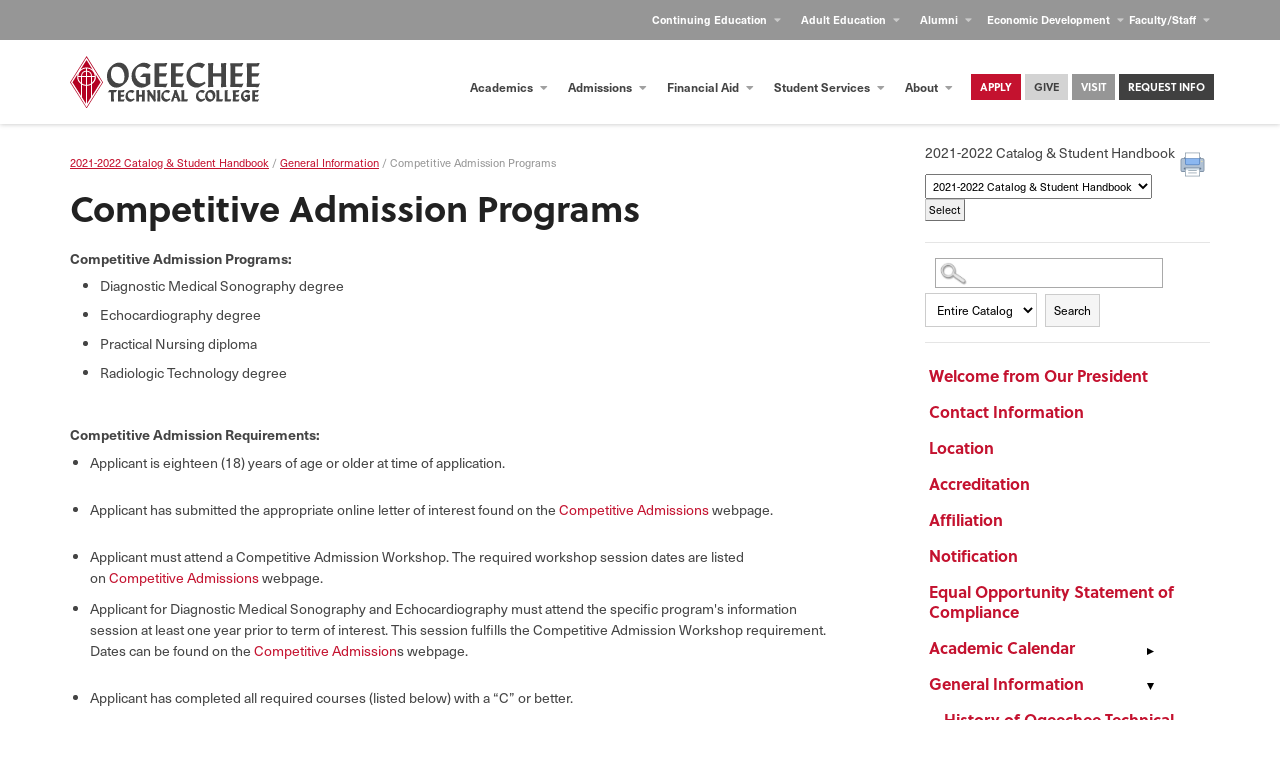

--- FILE ---
content_type: text/html
request_url: https://ogeecheetech.smartcatalogiq.com/en/2021-2022/catalog-and-student-handbook/general-information/competitive-admission-programs/
body_size: 63707
content:

<!DOCTYPE html PUBLIC "-//W3C//DTD XHTML 1.0 Transitional//EN" "http://www.w3.org/TR/xhtml1/DTD/xhtml1-transitional.dtd">
<html xml:lang="en" xmlns="http://www.w3.org/1999/xhtml" lang="en">
<head><meta http-equiv="Cache-Control" content="no-cache" /><title>
	Ogeechee Technical College - Competitive Admission Programs
</title><meta http-equiv="X-UA-Compatible" content="IE=Edge,chrome=1" /><meta http-equiv="Content-Type" content="text/html; charset=UTF-8" /><script type="text/javascript">window.NREUM||(NREUM={});NREUM.info = {"beacon":"bam.nr-data.net","errorBeacon":"bam.nr-data.net","licenseKey":"NRJS-8e849bdf63c6884f6ef","applicationID":"1359705662","transactionName":"Y1NQZhdQC0cHU0ZfCVoZc2E1HglVH19HQhUbWlNLCkQRR0lfVVMDV15XV0VFAFcOXltVB1gWUV0JXQBTAx9dUQNRVVpXAEIRVQhUU0QCRFdVV0tQFkQe","queueTime":0,"applicationTime":8,"agent":"","atts":""}</script><script type="text/javascript">(window.NREUM||(NREUM={})).init={privacy:{cookies_enabled:true},ajax:{deny_list:["bam.nr-data.net"]},distributed_tracing:{enabled:true}};(window.NREUM||(NREUM={})).loader_config={agentID:"1359996610",accountID:"3058884",trustKey:"3028485",xpid:"VwYCWV5bDBABV1RbAAECUFID",licenseKey:"NRJS-8e849bdf63c6884f6ef",applicationID:"1359705662"};window.NREUM||(NREUM={}),__nr_require=function(t,e,n){function r(n){if(!e[n]){var o=e[n]={exports:{}};t[n][0].call(o.exports,function(e){var o=t[n][1][e];return r(o||e)},o,o.exports)}return e[n].exports}if("function"==typeof __nr_require)return __nr_require;for(var o=0;o<n.length;o++)r(n[o]);return r}({1:[function(t,e,n){function r(t){try{s.console&&console.log(t)}catch(e){}}var o,i=t("ee"),a=t(31),s={};try{o=localStorage.getItem("__nr_flags").split(","),console&&"function"==typeof console.log&&(s.console=!0,o.indexOf("dev")!==-1&&(s.dev=!0),o.indexOf("nr_dev")!==-1&&(s.nrDev=!0))}catch(c){}s.nrDev&&i.on("internal-error",function(t){r(t.stack)}),s.dev&&i.on("fn-err",function(t,e,n){r(n.stack)}),s.dev&&(r("NR AGENT IN DEVELOPMENT MODE"),r("flags: "+a(s,function(t,e){return t}).join(", ")))},{}],2:[function(t,e,n){function r(t,e,n,r,s){try{l?l-=1:o(s||new UncaughtException(t,e,n),!0)}catch(f){try{i("ierr",[f,c.now(),!0])}catch(d){}}return"function"==typeof u&&u.apply(this,a(arguments))}function UncaughtException(t,e,n){this.message=t||"Uncaught error with no additional information",this.sourceURL=e,this.line=n}function o(t,e){var n=e?null:c.now();i("err",[t,n])}var i=t("handle"),a=t(32),s=t("ee"),c=t("loader"),f=t("gos"),u=window.onerror,d=!1,p="nr@seenError";if(!c.disabled){var l=0;c.features.err=!0,t(1),window.onerror=r;try{throw new Error}catch(h){"stack"in h&&(t(14),t(13),"addEventListener"in window&&t(7),c.xhrWrappable&&t(15),d=!0)}s.on("fn-start",function(t,e,n){d&&(l+=1)}),s.on("fn-err",function(t,e,n){d&&!n[p]&&(f(n,p,function(){return!0}),this.thrown=!0,o(n))}),s.on("fn-end",function(){d&&!this.thrown&&l>0&&(l-=1)}),s.on("internal-error",function(t){i("ierr",[t,c.now(),!0])})}},{}],3:[function(t,e,n){var r=t("loader");r.disabled||(r.features.ins=!0)},{}],4:[function(t,e,n){function r(){U++,L=g.hash,this[u]=y.now()}function o(){U--,g.hash!==L&&i(0,!0);var t=y.now();this[h]=~~this[h]+t-this[u],this[d]=t}function i(t,e){E.emit("newURL",[""+g,e])}function a(t,e){t.on(e,function(){this[e]=y.now()})}var s="-start",c="-end",f="-body",u="fn"+s,d="fn"+c,p="cb"+s,l="cb"+c,h="jsTime",m="fetch",v="addEventListener",w=window,g=w.location,y=t("loader");if(w[v]&&y.xhrWrappable&&!y.disabled){var x=t(11),b=t(12),E=t(9),R=t(7),O=t(14),T=t(8),S=t(15),P=t(10),M=t("ee"),C=M.get("tracer"),N=t(23);t(17),y.features.spa=!0;var L,U=0;M.on(u,r),b.on(p,r),P.on(p,r),M.on(d,o),b.on(l,o),P.on(l,o),M.buffer([u,d,"xhr-resolved"]),R.buffer([u]),O.buffer(["setTimeout"+c,"clearTimeout"+s,u]),S.buffer([u,"new-xhr","send-xhr"+s]),T.buffer([m+s,m+"-done",m+f+s,m+f+c]),E.buffer(["newURL"]),x.buffer([u]),b.buffer(["propagate",p,l,"executor-err","resolve"+s]),C.buffer([u,"no-"+u]),P.buffer(["new-jsonp","cb-start","jsonp-error","jsonp-end"]),a(T,m+s),a(T,m+"-done"),a(P,"new-jsonp"),a(P,"jsonp-end"),a(P,"cb-start"),E.on("pushState-end",i),E.on("replaceState-end",i),w[v]("hashchange",i,N(!0)),w[v]("load",i,N(!0)),w[v]("popstate",function(){i(0,U>1)},N(!0))}},{}],5:[function(t,e,n){function r(){var t=new PerformanceObserver(function(t,e){var n=t.getEntries();s(v,[n])});try{t.observe({entryTypes:["resource"]})}catch(e){}}function o(t){if(s(v,[window.performance.getEntriesByType(w)]),window.performance["c"+p])try{window.performance[h](m,o,!1)}catch(t){}else try{window.performance[h]("webkit"+m,o,!1)}catch(t){}}function i(t){}if(window.performance&&window.performance.timing&&window.performance.getEntriesByType){var a=t("ee"),s=t("handle"),c=t(14),f=t(13),u=t(6),d=t(23),p="learResourceTimings",l="addEventListener",h="removeEventListener",m="resourcetimingbufferfull",v="bstResource",w="resource",g="-start",y="-end",x="fn"+g,b="fn"+y,E="bstTimer",R="pushState",O=t("loader");if(!O.disabled){O.features.stn=!0,t(9),"addEventListener"in window&&t(7);var T=NREUM.o.EV;a.on(x,function(t,e){var n=t[0];n instanceof T&&(this.bstStart=O.now())}),a.on(b,function(t,e){var n=t[0];n instanceof T&&s("bst",[n,e,this.bstStart,O.now()])}),c.on(x,function(t,e,n){this.bstStart=O.now(),this.bstType=n}),c.on(b,function(t,e){s(E,[e,this.bstStart,O.now(),this.bstType])}),f.on(x,function(){this.bstStart=O.now()}),f.on(b,function(t,e){s(E,[e,this.bstStart,O.now(),"requestAnimationFrame"])}),a.on(R+g,function(t){this.time=O.now(),this.startPath=location.pathname+location.hash}),a.on(R+y,function(t){s("bstHist",[location.pathname+location.hash,this.startPath,this.time])}),u()?(s(v,[window.performance.getEntriesByType("resource")]),r()):l in window.performance&&(window.performance["c"+p]?window.performance[l](m,o,d(!1)):window.performance[l]("webkit"+m,o,d(!1))),document[l]("scroll",i,d(!1)),document[l]("keypress",i,d(!1)),document[l]("click",i,d(!1))}}},{}],6:[function(t,e,n){e.exports=function(){return"PerformanceObserver"in window&&"function"==typeof window.PerformanceObserver}},{}],7:[function(t,e,n){function r(t){for(var e=t;e&&!e.hasOwnProperty(u);)e=Object.getPrototypeOf(e);e&&o(e)}function o(t){s.inPlace(t,[u,d],"-",i)}function i(t,e){return t[1]}var a=t("ee").get("events"),s=t("wrap-function")(a,!0),c=t("gos"),f=XMLHttpRequest,u="addEventListener",d="removeEventListener";e.exports=a,"getPrototypeOf"in Object?(r(document),r(window),r(f.prototype)):f.prototype.hasOwnProperty(u)&&(o(window),o(f.prototype)),a.on(u+"-start",function(t,e){var n=t[1];if(null!==n&&("function"==typeof n||"object"==typeof n)){var r=c(n,"nr@wrapped",function(){function t(){if("function"==typeof n.handleEvent)return n.handleEvent.apply(n,arguments)}var e={object:t,"function":n}[typeof n];return e?s(e,"fn-",null,e.name||"anonymous"):n});this.wrapped=t[1]=r}}),a.on(d+"-start",function(t){t[1]=this.wrapped||t[1]})},{}],8:[function(t,e,n){function r(t,e,n){var r=t[e];"function"==typeof r&&(t[e]=function(){var t=i(arguments),e={};o.emit(n+"before-start",[t],e);var a;e[m]&&e[m].dt&&(a=e[m].dt);var s=r.apply(this,t);return o.emit(n+"start",[t,a],s),s.then(function(t){return o.emit(n+"end",[null,t],s),t},function(t){throw o.emit(n+"end",[t],s),t})})}var o=t("ee").get("fetch"),i=t(32),a=t(31);e.exports=o;var s=window,c="fetch-",f=c+"body-",u=["arrayBuffer","blob","json","text","formData"],d=s.Request,p=s.Response,l=s.fetch,h="prototype",m="nr@context";d&&p&&l&&(a(u,function(t,e){r(d[h],e,f),r(p[h],e,f)}),r(s,"fetch",c),o.on(c+"end",function(t,e){var n=this;if(e){var r=e.headers.get("content-length");null!==r&&(n.rxSize=r),o.emit(c+"done",[null,e],n)}else o.emit(c+"done",[t],n)}))},{}],9:[function(t,e,n){var r=t("ee").get("history"),o=t("wrap-function")(r);e.exports=r;var i=window.history&&window.history.constructor&&window.history.constructor.prototype,a=window.history;i&&i.pushState&&i.replaceState&&(a=i),o.inPlace(a,["pushState","replaceState"],"-")},{}],10:[function(t,e,n){function r(t){function e(){f.emit("jsonp-end",[],l),t.removeEventListener("load",e,c(!1)),t.removeEventListener("error",n,c(!1))}function n(){f.emit("jsonp-error",[],l),f.emit("jsonp-end",[],l),t.removeEventListener("load",e,c(!1)),t.removeEventListener("error",n,c(!1))}var r=t&&"string"==typeof t.nodeName&&"script"===t.nodeName.toLowerCase();if(r){var o="function"==typeof t.addEventListener;if(o){var a=i(t.src);if(a){var d=s(a),p="function"==typeof d.parent[d.key];if(p){var l={};u.inPlace(d.parent,[d.key],"cb-",l),t.addEventListener("load",e,c(!1)),t.addEventListener("error",n,c(!1)),f.emit("new-jsonp",[t.src],l)}}}}}function o(){return"addEventListener"in window}function i(t){var e=t.match(d);return e?e[1]:null}function a(t,e){var n=t.match(l),r=n[1],o=n[3];return o?a(o,e[r]):e[r]}function s(t){var e=t.match(p);return e&&e.length>=3?{key:e[2],parent:a(e[1],window)}:{key:t,parent:window}}var c=t(23),f=t("ee").get("jsonp"),u=t("wrap-function")(f);if(e.exports=f,o()){var d=/[?&](?:callback|cb)=([^&#]+)/,p=/(.*)\.([^.]+)/,l=/^(\w+)(\.|$)(.*)$/,h=["appendChild","insertBefore","replaceChild"];Node&&Node.prototype&&Node.prototype.appendChild?u.inPlace(Node.prototype,h,"dom-"):(u.inPlace(HTMLElement.prototype,h,"dom-"),u.inPlace(HTMLHeadElement.prototype,h,"dom-"),u.inPlace(HTMLBodyElement.prototype,h,"dom-")),f.on("dom-start",function(t){r(t[0])})}},{}],11:[function(t,e,n){var r=t("ee").get("mutation"),o=t("wrap-function")(r),i=NREUM.o.MO;e.exports=r,i&&(window.MutationObserver=function(t){return this instanceof i?new i(o(t,"fn-")):i.apply(this,arguments)},MutationObserver.prototype=i.prototype)},{}],12:[function(t,e,n){function r(t){var e=i.context(),n=s(t,"executor-",e,null,!1),r=new f(n);return i.context(r).getCtx=function(){return e},r}var o=t("wrap-function"),i=t("ee").get("promise"),a=t("ee").getOrSetContext,s=o(i),c=t(31),f=NREUM.o.PR;e.exports=i,f&&(window.Promise=r,["all","race"].forEach(function(t){var e=f[t];f[t]=function(n){function r(t){return function(){i.emit("propagate",[null,!o],a,!1,!1),o=o||!t}}var o=!1;c(n,function(e,n){Promise.resolve(n).then(r("all"===t),r(!1))});var a=e.apply(f,arguments),s=f.resolve(a);return s}}),["resolve","reject"].forEach(function(t){var e=f[t];f[t]=function(t){var n=e.apply(f,arguments);return t!==n&&i.emit("propagate",[t,!0],n,!1,!1),n}}),f.prototype["catch"]=function(t){return this.then(null,t)},f.prototype=Object.create(f.prototype,{constructor:{value:r}}),c(Object.getOwnPropertyNames(f),function(t,e){try{r[e]=f[e]}catch(n){}}),o.wrapInPlace(f.prototype,"then",function(t){return function(){var e=this,n=o.argsToArray.apply(this,arguments),r=a(e);r.promise=e,n[0]=s(n[0],"cb-",r,null,!1),n[1]=s(n[1],"cb-",r,null,!1);var c=t.apply(this,n);return r.nextPromise=c,i.emit("propagate",[e,!0],c,!1,!1),c}}),i.on("executor-start",function(t){t[0]=s(t[0],"resolve-",this,null,!1),t[1]=s(t[1],"resolve-",this,null,!1)}),i.on("executor-err",function(t,e,n){t[1](n)}),i.on("cb-end",function(t,e,n){i.emit("propagate",[n,!0],this.nextPromise,!1,!1)}),i.on("propagate",function(t,e,n){this.getCtx&&!e||(this.getCtx=function(){if(t instanceof Promise)var e=i.context(t);return e&&e.getCtx?e.getCtx():this})}),r.toString=function(){return""+f})},{}],13:[function(t,e,n){var r=t("ee").get("raf"),o=t("wrap-function")(r),i="equestAnimationFrame";e.exports=r,o.inPlace(window,["r"+i,"mozR"+i,"webkitR"+i,"msR"+i],"raf-"),r.on("raf-start",function(t){t[0]=o(t[0],"fn-")})},{}],14:[function(t,e,n){function r(t,e,n){t[0]=a(t[0],"fn-",null,n)}function o(t,e,n){this.method=n,this.timerDuration=isNaN(t[1])?0:+t[1],t[0]=a(t[0],"fn-",this,n)}var i=t("ee").get("timer"),a=t("wrap-function")(i),s="setTimeout",c="setInterval",f="clearTimeout",u="-start",d="-";e.exports=i,a.inPlace(window,[s,"setImmediate"],s+d),a.inPlace(window,[c],c+d),a.inPlace(window,[f,"clearImmediate"],f+d),i.on(c+u,r),i.on(s+u,o)},{}],15:[function(t,e,n){function r(t,e){d.inPlace(e,["onreadystatechange"],"fn-",s)}function o(){var t=this,e=u.context(t);t.readyState>3&&!e.resolved&&(e.resolved=!0,u.emit("xhr-resolved",[],t)),d.inPlace(t,y,"fn-",s)}function i(t){x.push(t),m&&(E?E.then(a):w?w(a):(R=-R,O.data=R))}function a(){for(var t=0;t<x.length;t++)r([],x[t]);x.length&&(x=[])}function s(t,e){return e}function c(t,e){for(var n in t)e[n]=t[n];return e}t(7);var f=t("ee"),u=f.get("xhr"),d=t("wrap-function")(u),p=t(23),l=NREUM.o,h=l.XHR,m=l.MO,v=l.PR,w=l.SI,g="readystatechange",y=["onload","onerror","onabort","onloadstart","onloadend","onprogress","ontimeout"],x=[];e.exports=u;var b=window.XMLHttpRequest=function(t){var e=new h(t);try{u.emit("new-xhr",[e],e),e.addEventListener(g,o,p(!1))}catch(n){try{u.emit("internal-error",[n])}catch(r){}}return e};if(c(h,b),b.prototype=h.prototype,d.inPlace(b.prototype,["open","send"],"-xhr-",s),u.on("send-xhr-start",function(t,e){r(t,e),i(e)}),u.on("open-xhr-start",r),m){var E=v&&v.resolve();if(!w&&!v){var R=1,O=document.createTextNode(R);new m(a).observe(O,{characterData:!0})}}else f.on("fn-end",function(t){t[0]&&t[0].type===g||a()})},{}],16:[function(t,e,n){function r(t){if(!s(t))return null;var e=window.NREUM;if(!e.loader_config)return null;var n=(e.loader_config.accountID||"").toString()||null,r=(e.loader_config.agentID||"").toString()||null,f=(e.loader_config.trustKey||"").toString()||null;if(!n||!r)return null;var h=l.generateSpanId(),m=l.generateTraceId(),v=Date.now(),w={spanId:h,traceId:m,timestamp:v};return(t.sameOrigin||c(t)&&p())&&(w.traceContextParentHeader=o(h,m),w.traceContextStateHeader=i(h,v,n,r,f)),(t.sameOrigin&&!u()||!t.sameOrigin&&c(t)&&d())&&(w.newrelicHeader=a(h,m,v,n,r,f)),w}function o(t,e){return"00-"+e+"-"+t+"-01"}function i(t,e,n,r,o){var i=0,a="",s=1,c="",f="";return o+"@nr="+i+"-"+s+"-"+n+"-"+r+"-"+t+"-"+a+"-"+c+"-"+f+"-"+e}function a(t,e,n,r,o,i){var a="btoa"in window&&"function"==typeof window.btoa;if(!a)return null;var s={v:[0,1],d:{ty:"Browser",ac:r,ap:o,id:t,tr:e,ti:n}};return i&&r!==i&&(s.d.tk=i),btoa(JSON.stringify(s))}function s(t){return f()&&c(t)}function c(t){var e=!1,n={};if("init"in NREUM&&"distributed_tracing"in NREUM.init&&(n=NREUM.init.distributed_tracing),t.sameOrigin)e=!0;else if(n.allowed_origins instanceof Array)for(var r=0;r<n.allowed_origins.length;r++){var o=h(n.allowed_origins[r]);if(t.hostname===o.hostname&&t.protocol===o.protocol&&t.port===o.port){e=!0;break}}return e}function f(){return"init"in NREUM&&"distributed_tracing"in NREUM.init&&!!NREUM.init.distributed_tracing.enabled}function u(){return"init"in NREUM&&"distributed_tracing"in NREUM.init&&!!NREUM.init.distributed_tracing.exclude_newrelic_header}function d(){return"init"in NREUM&&"distributed_tracing"in NREUM.init&&NREUM.init.distributed_tracing.cors_use_newrelic_header!==!1}function p(){return"init"in NREUM&&"distributed_tracing"in NREUM.init&&!!NREUM.init.distributed_tracing.cors_use_tracecontext_headers}var l=t(28),h=t(18);e.exports={generateTracePayload:r,shouldGenerateTrace:s}},{}],17:[function(t,e,n){function r(t){var e=this.params,n=this.metrics;if(!this.ended){this.ended=!0;for(var r=0;r<p;r++)t.removeEventListener(d[r],this.listener,!1);return e.protocol&&"data"===e.protocol?void g("Ajax/DataUrl/Excluded"):void(e.aborted||(n.duration=a.now()-this.startTime,this.loadCaptureCalled||4!==t.readyState?null==e.status&&(e.status=0):i(this,t),n.cbTime=this.cbTime,s("xhr",[e,n,this.startTime,this.endTime,"xhr"],this)))}}function o(t,e){var n=c(e),r=t.params;r.hostname=n.hostname,r.port=n.port,r.protocol=n.protocol,r.host=n.hostname+":"+n.port,r.pathname=n.pathname,t.parsedOrigin=n,t.sameOrigin=n.sameOrigin}function i(t,e){t.params.status=e.status;var n=v(e,t.lastSize);if(n&&(t.metrics.rxSize=n),t.sameOrigin){var r=e.getResponseHeader("X-NewRelic-App-Data");r&&(t.params.cat=r.split(", ").pop())}t.loadCaptureCalled=!0}var a=t("loader");if(a.xhrWrappable&&!a.disabled){var s=t("handle"),c=t(18),f=t(16).generateTracePayload,u=t("ee"),d=["load","error","abort","timeout"],p=d.length,l=t("id"),h=t(24),m=t(22),v=t(19),w=t(23),g=t(25).recordSupportability,y=NREUM.o.REQ,x=window.XMLHttpRequest;a.features.xhr=!0,t(15),t(8),u.on("new-xhr",function(t){var e=this;e.totalCbs=0,e.called=0,e.cbTime=0,e.end=r,e.ended=!1,e.xhrGuids={},e.lastSize=null,e.loadCaptureCalled=!1,e.params=this.params||{},e.metrics=this.metrics||{},t.addEventListener("load",function(n){i(e,t)},w(!1)),h&&(h>34||h<10)||t.addEventListener("progress",function(t){e.lastSize=t.loaded},w(!1))}),u.on("open-xhr-start",function(t){this.params={method:t[0]},o(this,t[1]),this.metrics={}}),u.on("open-xhr-end",function(t,e){"loader_config"in NREUM&&"xpid"in NREUM.loader_config&&this.sameOrigin&&e.setRequestHeader("X-NewRelic-ID",NREUM.loader_config.xpid);var n=f(this.parsedOrigin);if(n){var r=!1;n.newrelicHeader&&(e.setRequestHeader("newrelic",n.newrelicHeader),r=!0),n.traceContextParentHeader&&(e.setRequestHeader("traceparent",n.traceContextParentHeader),n.traceContextStateHeader&&e.setRequestHeader("tracestate",n.traceContextStateHeader),r=!0),r&&(this.dt=n)}}),u.on("send-xhr-start",function(t,e){var n=this.metrics,r=t[0],o=this;if(n&&r){var i=m(r);i&&(n.txSize=i)}this.startTime=a.now(),this.listener=function(t){try{"abort"!==t.type||o.loadCaptureCalled||(o.params.aborted=!0),("load"!==t.type||o.called===o.totalCbs&&(o.onloadCalled||"function"!=typeof e.onload))&&o.end(e)}catch(n){try{u.emit("internal-error",[n])}catch(r){}}};for(var s=0;s<p;s++)e.addEventListener(d[s],this.listener,w(!1))}),u.on("xhr-cb-time",function(t,e,n){this.cbTime+=t,e?this.onloadCalled=!0:this.called+=1,this.called!==this.totalCbs||!this.onloadCalled&&"function"==typeof n.onload||this.end(n)}),u.on("xhr-load-added",function(t,e){var n=""+l(t)+!!e;this.xhrGuids&&!this.xhrGuids[n]&&(this.xhrGuids[n]=!0,this.totalCbs+=1)}),u.on("xhr-load-removed",function(t,e){var n=""+l(t)+!!e;this.xhrGuids&&this.xhrGuids[n]&&(delete this.xhrGuids[n],this.totalCbs-=1)}),u.on("xhr-resolved",function(){this.endTime=a.now()}),u.on("addEventListener-end",function(t,e){e instanceof x&&"load"===t[0]&&u.emit("xhr-load-added",[t[1],t[2]],e)}),u.on("removeEventListener-end",function(t,e){e instanceof x&&"load"===t[0]&&u.emit("xhr-load-removed",[t[1],t[2]],e)}),u.on("fn-start",function(t,e,n){e instanceof x&&("onload"===n&&(this.onload=!0),("load"===(t[0]&&t[0].type)||this.onload)&&(this.xhrCbStart=a.now()))}),u.on("fn-end",function(t,e){this.xhrCbStart&&u.emit("xhr-cb-time",[a.now()-this.xhrCbStart,this.onload,e],e)}),u.on("fetch-before-start",function(t){function e(t,e){var n=!1;return e.newrelicHeader&&(t.set("newrelic",e.newrelicHeader),n=!0),e.traceContextParentHeader&&(t.set("traceparent",e.traceContextParentHeader),e.traceContextStateHeader&&t.set("tracestate",e.traceContextStateHeader),n=!0),n}var n,r=t[1]||{};"string"==typeof t[0]?n=t[0]:t[0]&&t[0].url?n=t[0].url:window.URL&&t[0]&&t[0]instanceof URL&&(n=t[0].href),n&&(this.parsedOrigin=c(n),this.sameOrigin=this.parsedOrigin.sameOrigin);var o=f(this.parsedOrigin);if(o&&(o.newrelicHeader||o.traceContextParentHeader))if("string"==typeof t[0]||window.URL&&t[0]&&t[0]instanceof URL){var i={};for(var a in r)i[a]=r[a];i.headers=new Headers(r.headers||{}),e(i.headers,o)&&(this.dt=o),t.length>1?t[1]=i:t.push(i)}else t[0]&&t[0].headers&&e(t[0].headers,o)&&(this.dt=o)}),u.on("fetch-start",function(t,e){this.params={},this.metrics={},this.startTime=a.now(),this.dt=e,t.length>=1&&(this.target=t[0]),t.length>=2&&(this.opts=t[1]);var n,r=this.opts||{},i=this.target;if("string"==typeof i?n=i:"object"==typeof i&&i instanceof y?n=i.url:window.URL&&"object"==typeof i&&i instanceof URL&&(n=i.href),o(this,n),"data"!==this.params.protocol){var s=(""+(i&&i instanceof y&&i.method||r.method||"GET")).toUpperCase();this.params.method=s,this.txSize=m(r.body)||0}}),u.on("fetch-done",function(t,e){if(this.endTime=a.now(),this.params||(this.params={}),"data"===this.params.protocol)return void g("Ajax/DataUrl/Excluded");this.params.status=e?e.status:0;var n;"string"==typeof this.rxSize&&this.rxSize.length>0&&(n=+this.rxSize);var r={txSize:this.txSize,rxSize:n,duration:a.now()-this.startTime};s("xhr",[this.params,r,this.startTime,this.endTime,"fetch"],this)})}},{}],18:[function(t,e,n){var r={};e.exports=function(t){if(t in r)return r[t];if(0===(t||"").indexOf("data:"))return{protocol:"data"};var e=document.createElement("a"),n=window.location,o={};e.href=t,o.port=e.port;var i=e.href.split("://");!o.port&&i[1]&&(o.port=i[1].split("/")[0].split("@").pop().split(":")[1]),o.port&&"0"!==o.port||(o.port="https"===i[0]?"443":"80"),o.hostname=e.hostname||n.hostname,o.pathname=e.pathname,o.protocol=i[0],"/"!==o.pathname.charAt(0)&&(o.pathname="/"+o.pathname);var a=!e.protocol||":"===e.protocol||e.protocol===n.protocol,s=e.hostname===document.domain&&e.port===n.port;return o.sameOrigin=a&&(!e.hostname||s),"/"===o.pathname&&(r[t]=o),o}},{}],19:[function(t,e,n){function r(t,e){var n=t.responseType;return"json"===n&&null!==e?e:"arraybuffer"===n||"blob"===n||"json"===n?o(t.response):"text"===n||""===n||void 0===n?o(t.responseText):void 0}var o=t(22);e.exports=r},{}],20:[function(t,e,n){function r(){}function o(t,e,n,r){return function(){return u.recordSupportability("API/"+e+"/called"),i(t+e,[f.now()].concat(s(arguments)),n?null:this,r),n?void 0:this}}var i=t("handle"),a=t(31),s=t(32),c=t("ee").get("tracer"),f=t("loader"),u=t(25),d=NREUM;"undefined"==typeof window.newrelic&&(newrelic=d);var p=["setPageViewName","setCustomAttribute","setErrorHandler","finished","addToTrace","inlineHit","addRelease"],l="api-",h=l+"ixn-";a(p,function(t,e){d[e]=o(l,e,!0,"api")}),d.addPageAction=o(l,"addPageAction",!0),d.setCurrentRouteName=o(l,"routeName",!0),e.exports=newrelic,d.interaction=function(){return(new r).get()};var m=r.prototype={createTracer:function(t,e){var n={},r=this,o="function"==typeof e;return i(h+"tracer",[f.now(),t,n],r),function(){if(c.emit((o?"":"no-")+"fn-start",[f.now(),r,o],n),o)try{return e.apply(this,arguments)}catch(t){throw c.emit("fn-err",[arguments,this,t],n),t}finally{c.emit("fn-end",[f.now()],n)}}}};a("actionText,setName,setAttribute,save,ignore,onEnd,getContext,end,get".split(","),function(t,e){m[e]=o(h,e)}),newrelic.noticeError=function(t,e){"string"==typeof t&&(t=new Error(t)),u.recordSupportability("API/noticeError/called"),i("err",[t,f.now(),!1,e])}},{}],21:[function(t,e,n){function r(t){if(NREUM.init){for(var e=NREUM.init,n=t.split("."),r=0;r<n.length-1;r++)if(e=e[n[r]],"object"!=typeof e)return;return e=e[n[n.length-1]]}}e.exports={getConfiguration:r}},{}],22:[function(t,e,n){e.exports=function(t){if("string"==typeof t&&t.length)return t.length;if("object"==typeof t){if("undefined"!=typeof ArrayBuffer&&t instanceof ArrayBuffer&&t.byteLength)return t.byteLength;if("undefined"!=typeof Blob&&t instanceof Blob&&t.size)return t.size;if(!("undefined"!=typeof FormData&&t instanceof FormData))try{return JSON.stringify(t).length}catch(e){return}}}},{}],23:[function(t,e,n){var r=!1;try{var o=Object.defineProperty({},"passive",{get:function(){r=!0}});window.addEventListener("testPassive",null,o),window.removeEventListener("testPassive",null,o)}catch(i){}e.exports=function(t){return r?{passive:!0,capture:!!t}:!!t}},{}],24:[function(t,e,n){var r=0,o=navigator.userAgent.match(/Firefox[\/\s](\d+\.\d+)/);o&&(r=+o[1]),e.exports=r},{}],25:[function(t,e,n){function r(t,e){var n=[a,t,{name:t},e];return i("storeMetric",n,null,"api"),n}function o(t,e){var n=[s,t,{name:t},e];return i("storeEventMetrics",n,null,"api"),n}var i=t("handle"),a="sm",s="cm";e.exports={constants:{SUPPORTABILITY_METRIC:a,CUSTOM_METRIC:s},recordSupportability:r,recordCustom:o}},{}],26:[function(t,e,n){function r(){return s.exists&&performance.now?Math.round(performance.now()):(i=Math.max((new Date).getTime(),i))-a}function o(){return i}var i=(new Date).getTime(),a=i,s=t(33);e.exports=r,e.exports.offset=a,e.exports.getLastTimestamp=o},{}],27:[function(t,e,n){function r(t,e){var n=t.getEntries();n.forEach(function(t){"first-paint"===t.name?l("timing",["fp",Math.floor(t.startTime)]):"first-contentful-paint"===t.name&&l("timing",["fcp",Math.floor(t.startTime)])})}function o(t,e){var n=t.getEntries();if(n.length>0){var r=n[n.length-1];if(f&&f<r.startTime)return;var o=[r],i=a({});i&&o.push(i),l("lcp",o)}}function i(t){t.getEntries().forEach(function(t){t.hadRecentInput||l("cls",[t])})}function a(t){var e=navigator.connection||navigator.mozConnection||navigator.webkitConnection;if(e)return e.type&&(t["net-type"]=e.type),e.effectiveType&&(t["net-etype"]=e.effectiveType),e.rtt&&(t["net-rtt"]=e.rtt),e.downlink&&(t["net-dlink"]=e.downlink),t}function s(t){if(t instanceof w&&!y){var e=Math.round(t.timeStamp),n={type:t.type};a(n),e<=h.now()?n.fid=h.now()-e:e>h.offset&&e<=Date.now()?(e-=h.offset,n.fid=h.now()-e):e=h.now(),y=!0,l("timing",["fi",e,n])}}function c(t){"hidden"===t&&(f=h.now(),l("pageHide",[f]))}if(!("init"in NREUM&&"page_view_timing"in NREUM.init&&"enabled"in NREUM.init.page_view_timing&&NREUM.init.page_view_timing.enabled===!1)){var f,u,d,p,l=t("handle"),h=t("loader"),m=t(30),v=t(23),w=NREUM.o.EV;if("PerformanceObserver"in window&&"function"==typeof window.PerformanceObserver){u=new PerformanceObserver(r);try{u.observe({entryTypes:["paint"]})}catch(g){}d=new PerformanceObserver(o);try{d.observe({entryTypes:["largest-contentful-paint"]})}catch(g){}p=new PerformanceObserver(i);try{p.observe({type:"layout-shift",buffered:!0})}catch(g){}}if("addEventListener"in document){var y=!1,x=["click","keydown","mousedown","pointerdown","touchstart"];x.forEach(function(t){document.addEventListener(t,s,v(!1))})}m(c)}},{}],28:[function(t,e,n){function r(){function t(){return e?15&e[n++]:16*Math.random()|0}var e=null,n=0,r=window.crypto||window.msCrypto;r&&r.getRandomValues&&(e=r.getRandomValues(new Uint8Array(31)));for(var o,i="xxxxxxxx-xxxx-4xxx-yxxx-xxxxxxxxxxxx",a="",s=0;s<i.length;s++)o=i[s],"x"===o?a+=t().toString(16):"y"===o?(o=3&t()|8,a+=o.toString(16)):a+=o;return a}function o(){return a(16)}function i(){return a(32)}function a(t){function e(){return n?15&n[r++]:16*Math.random()|0}var n=null,r=0,o=window.crypto||window.msCrypto;o&&o.getRandomValues&&Uint8Array&&(n=o.getRandomValues(new Uint8Array(t)));for(var i=[],a=0;a<t;a++)i.push(e().toString(16));return i.join("")}e.exports={generateUuid:r,generateSpanId:o,generateTraceId:i}},{}],29:[function(t,e,n){function r(t,e){if(!o)return!1;if(t!==o)return!1;if(!e)return!0;if(!i)return!1;for(var n=i.split("."),r=e.split("."),a=0;a<r.length;a++)if(r[a]!==n[a])return!1;return!0}var o=null,i=null,a=/Version\/(\S+)\s+Safari/;if(navigator.userAgent){var s=navigator.userAgent,c=s.match(a);c&&s.indexOf("Chrome")===-1&&s.indexOf("Chromium")===-1&&(o="Safari",i=c[1])}e.exports={agent:o,version:i,match:r}},{}],30:[function(t,e,n){function r(t){function e(){t(s&&document[s]?document[s]:document[i]?"hidden":"visible")}"addEventListener"in document&&a&&document.addEventListener(a,e,o(!1))}var o=t(23);e.exports=r;var i,a,s;"undefined"!=typeof document.hidden?(i="hidden",a="visibilitychange",s="visibilityState"):"undefined"!=typeof document.msHidden?(i="msHidden",a="msvisibilitychange"):"undefined"!=typeof document.webkitHidden&&(i="webkitHidden",a="webkitvisibilitychange",s="webkitVisibilityState")},{}],31:[function(t,e,n){function r(t,e){var n=[],r="",i=0;for(r in t)o.call(t,r)&&(n[i]=e(r,t[r]),i+=1);return n}var o=Object.prototype.hasOwnProperty;e.exports=r},{}],32:[function(t,e,n){function r(t,e,n){e||(e=0),"undefined"==typeof n&&(n=t?t.length:0);for(var r=-1,o=n-e||0,i=Array(o<0?0:o);++r<o;)i[r]=t[e+r];return i}e.exports=r},{}],33:[function(t,e,n){e.exports={exists:"undefined"!=typeof window.performance&&window.performance.timing&&"undefined"!=typeof window.performance.timing.navigationStart}},{}],ee:[function(t,e,n){function r(){}function o(t){function e(t){return t&&t instanceof r?t:t?f(t,c,a):a()}function n(n,r,o,i,a){if(a!==!1&&(a=!0),!l.aborted||i){t&&a&&t(n,r,o);for(var s=e(o),c=m(n),f=c.length,u=0;u<f;u++)c[u].apply(s,r);var p=d[y[n]];return p&&p.push([x,n,r,s]),s}}function i(t,e){g[t]=m(t).concat(e)}function h(t,e){var n=g[t];if(n)for(var r=0;r<n.length;r++)n[r]===e&&n.splice(r,1)}function m(t){return g[t]||[]}function v(t){return p[t]=p[t]||o(n)}function w(t,e){l.aborted||u(t,function(t,n){e=e||"feature",y[n]=e,e in d||(d[e]=[])})}var g={},y={},x={on:i,addEventListener:i,removeEventListener:h,emit:n,get:v,listeners:m,context:e,buffer:w,abort:s,aborted:!1};return x}function i(t){return f(t,c,a)}function a(){return new r}function s(){(d.api||d.feature)&&(l.aborted=!0,d=l.backlog={})}var c="nr@context",f=t("gos"),u=t(31),d={},p={},l=e.exports=o();e.exports.getOrSetContext=i,l.backlog=d},{}],gos:[function(t,e,n){function r(t,e,n){if(o.call(t,e))return t[e];var r=n();if(Object.defineProperty&&Object.keys)try{return Object.defineProperty(t,e,{value:r,writable:!0,enumerable:!1}),r}catch(i){}return t[e]=r,r}var o=Object.prototype.hasOwnProperty;e.exports=r},{}],handle:[function(t,e,n){function r(t,e,n,r){o.buffer([t],r),o.emit(t,e,n)}var o=t("ee").get("handle");e.exports=r,r.ee=o},{}],id:[function(t,e,n){function r(t){var e=typeof t;return!t||"object"!==e&&"function"!==e?-1:t===window?0:a(t,i,function(){return o++})}var o=1,i="nr@id",a=t("gos");e.exports=r},{}],loader:[function(t,e,n){function r(){if(!T++){var t=O.info=NREUM.info,e=m.getElementsByTagName("script")[0];if(setTimeout(f.abort,3e4),!(t&&t.licenseKey&&t.applicationID&&e))return f.abort();c(E,function(e,n){t[e]||(t[e]=n)});var n=a();s("mark",["onload",n+O.offset],null,"api"),s("timing",["load",n]);var r=m.createElement("script");0===t.agent.indexOf("http://")||0===t.agent.indexOf("https://")?r.src=t.agent:r.src=l+"://"+t.agent,e.parentNode.insertBefore(r,e)}}function o(){"complete"===m.readyState&&i()}function i(){s("mark",["domContent",a()+O.offset],null,"api")}var a=t(26),s=t("handle"),c=t(31),f=t("ee"),u=t(29),d=t(21),p=t(23),l=d.getConfiguration("ssl")===!1?"http":"https",h=window,m=h.document,v="addEventListener",w="attachEvent",g=h.XMLHttpRequest,y=g&&g.prototype,x=!1;NREUM.o={ST:setTimeout,SI:h.setImmediate,CT:clearTimeout,XHR:g,REQ:h.Request,EV:h.Event,PR:h.Promise,MO:h.MutationObserver};var b=""+location,E={beacon:"bam.nr-data.net",errorBeacon:"bam.nr-data.net",agent:"js-agent.newrelic.com/nr-spa-1216.min.js"},R=g&&y&&y[v]&&!/CriOS/.test(navigator.userAgent),O=e.exports={offset:a.getLastTimestamp(),now:a,origin:b,features:{},xhrWrappable:R,userAgent:u,disabled:x};if(!x){t(20),t(27),m[v]?(m[v]("DOMContentLoaded",i,p(!1)),h[v]("load",r,p(!1))):(m[w]("onreadystatechange",o),h[w]("onload",r)),s("mark",["firstbyte",a.getLastTimestamp()],null,"api");var T=0}},{}],"wrap-function":[function(t,e,n){function r(t,e){function n(e,n,r,c,f){function nrWrapper(){var i,a,u,p;try{a=this,i=d(arguments),u="function"==typeof r?r(i,a):r||{}}catch(l){o([l,"",[i,a,c],u],t)}s(n+"start",[i,a,c],u,f);try{return p=e.apply(a,i)}catch(h){throw s(n+"err",[i,a,h],u,f),h}finally{s(n+"end",[i,a,p],u,f)}}return a(e)?e:(n||(n=""),nrWrapper[p]=e,i(e,nrWrapper,t),nrWrapper)}function r(t,e,r,o,i){r||(r="");var s,c,f,u="-"===r.charAt(0);for(f=0;f<e.length;f++)c=e[f],s=t[c],a(s)||(t[c]=n(s,u?c+r:r,o,c,i))}function s(n,r,i,a){if(!h||e){var s=h;h=!0;try{t.emit(n,r,i,e,a)}catch(c){o([c,n,r,i],t)}h=s}}return t||(t=u),n.inPlace=r,n.flag=p,n}function o(t,e){e||(e=u);try{e.emit("internal-error",t)}catch(n){}}function i(t,e,n){if(Object.defineProperty&&Object.keys)try{var r=Object.keys(t);return r.forEach(function(n){Object.defineProperty(e,n,{get:function(){return t[n]},set:function(e){return t[n]=e,e}})}),e}catch(i){o([i],n)}for(var a in t)l.call(t,a)&&(e[a]=t[a]);return e}function a(t){return!(t&&t instanceof Function&&t.apply&&!t[p])}function s(t,e){var n=e(t);return n[p]=t,i(t,n,u),n}function c(t,e,n){var r=t[e];t[e]=s(r,n)}function f(){for(var t=arguments.length,e=new Array(t),n=0;n<t;++n)e[n]=arguments[n];return e}var u=t("ee"),d=t(32),p="nr@original",l=Object.prototype.hasOwnProperty,h=!1;e.exports=r,e.exports.wrapFunction=s,e.exports.wrapInPlace=c,e.exports.argsToArray=f},{}]},{},["loader",2,17,5,3,4]);</script><meta name="viewport" content="width=device-width, initial-scale=1, minimum-scale=1, user-scalable=no" /><meta http-equiv="cleartype" content="on" /><link rel="shortcut icon" href="/Institutions/Ogeechee-Technical-College/images/favicon-16x16.png" />

	 <script id="csNewRelicScript" type="text/javascript" src="/scripts/newRelicCustom.js" clientid="{D5FD22E5-A08C-4787-8C0E-C7EF8549BEA4}"></script>
	 <link rel="stylesheet" href="https://use.typekit.net/hvu2njz.css" /><link href="/Institutions/Ogeechee-Technical-College/styles/fontawesome.css" rel="stylesheet" type="text/css" /><link href="/Institutions/Ogeechee-Technical-College/styles/bootstrap.css" rel="stylesheet" type="text/css" /><link href="/Institutions/Ogeechee-Technical-College/styles/OgeecheeCustom.css" rel="stylesheet" type="text/css" /><link href="/Institutions/Ogeechee-Technical-College/styles/main.css" rel="stylesheet" type="text/css" /><link href="/Institutions/Ogeechee-Technical-College/styles/print.css" rel="stylesheet" type="text/css" media="print" />
	 
	 <script type="text/javascript" src="https://ajax.googleapis.com/ajax/libs/jquery/1.6.1/jquery.min.js"></script>
     <script type="text/javascript" src="https://ajax.googleapis.com/ajax/libs/jqueryui/1.8.13/jquery-ui.min.js"></script>
	 
	 <script type="text/javascript" src="/scripts/insertHeaderFooter.js"></script>
	 <script type="text/javascript" src="/scripts/treeListCDN.js"></script>
  	 <script type="text/javascript" src="/scripts/coursepopup.js"></script>
	 <script type="text/javascript" src="/Institutions/Ogeechee-Technical-College/scripts/newscript.js"></script>
     <link href="https://ajax.googleapis.com/ajax/libs/jqueryui/1.8.16/themes/smoothness/jquery-ui.css" rel="Stylesheet" type="text/css" /></head>

<body >
	<div id="skiptocontent1"><a id="skip_link" class="skiplink" href="#middle">Skip to main content</a></div>
		<form method="post" action="/en/2021-2022/catalog-and-student-handbook/general-information/competitive-admission-programs/" id="Form1">
<div class="aspNetHidden">
<input type="hidden" name="__VIEWSTATE" id="__VIEWSTATE" value="PQDVHvV9JPE1TeulRsiIG6LAsbMBrOIowJYrA2HVjvDBxS90Pb5JOhGiwYdZ54k1Oyshpt+S1vXnH9V+QEgU4R0JhiNMVP+Lk8OV+EbeEMQ3nCABlET/gfVBLbBF40vzUbhRptmwcxPYMX/qslu7gvqxrrj2ywhPHRAhkSfP9sZuAMVZp6MWmqzw3dEvhBS8l4BMJegMIvxX1nXJwOhNTohINCaHlmi3/k4bw/aTXjiprMA9S8o1s+Zo+uQMGaKmcIJmyr7qhfWKyREWvLlOijn2YmqU2/DHO9IuP5jQxqglCJ0bfx2bjjSX0mLvFQb5QU7Sc6wb0IYrS1PYO9z6k1shrh4uuR3X2Kdb69+2wT9KkOmgxgDkgMpfQZkaIUfCD8RmAc9ZspoTvzU660r9p8q3TwzNpM7L7nH/nYerPfv/ROZ3KUTBYJoRAnc/9P6Hsbfi5B0BTDStEzJyuMY5OTaL9dOlOk6YZ0M/cZ5niCcw5tkRhCK6CKP9sDTWZ+J2Pfw/Lyb50FbmZwgk0gbyl8bgiAgjGAQWGQFdfkeTDKudsbv2NnO7n7HPC9qlOhdOsUO4f+r1A/O9MgKgKjUqOzIqRimkG92qIj5ev98p2Hw1hRUHZP4mjyT86WjWfyu5gHMCAkkLUWjNm3bjTT0OqGfXGmYKJQXQRSa3pnqUkw20F0jJhRVB6ZsC27U7hHRGS9jKIQwaoaFqCPYAJlqqVPH0C2SVDdBBZ94DqEGL+vuo/ShxfRdlybDUeLuD866SxQKYCDx2NN6/QwzQEef2NNRFzYEcOIQpMK7WeenedZ9N6ybJNBsom6RWR+C3VfVJtDaWODSwptP3Cuxy0Wf4tOkP39IkQd1iw0nxGZKf8AM1qHoWr1EwWCztH6Fhn+MPXaKYSjVA5thfLpUGV7S/YGIFM/xfTnLwR30BYequYIh4cWa7mDdwP6y9x2hYB9XGjEcHL7m7YpQzkP8avdJeouZyan+OyRh4hRYeDS+O/CPWbY8W9fTzVQ2KRqQ5J3t2OLzGbNhble8AORQRSfcpDLpitnsUt6NAYTbgozkNFMoD5NSzh4mkmPT0PPlKOUTP1UqLiQWpGThpe8vShtZfFVrG7atxnSac0Njlq2GPQ/kS6zcGOvTTCYxe3t9h0Ewr/vEl9ewkBlBIxgCSPx3oAQauUYT7cG5dGWBjgC6rTa0Mx7lARHFlI5neFG2QGZG4xrms4wqiCY1qLNsf4lz6Fw==" />
</div>

<div class="aspNetHidden">

	<input type="hidden" name="__VIEWSTATEGENERATOR" id="__VIEWSTATEGENERATOR" value="CEEAF6DE" />
	<input type="hidden" name="__EVENTVALIDATION" id="__EVENTVALIDATION" value="NrCYvpjKyZv1CviUx/3mJVhGaYlIfmxC1Jqf8HhF5B/pGqFup2k43SKzXZsCi5Gti00Kd9jAn/SE8p4lRO9EcjVI6Xf+UPennu9Mdwf/AgDNPgK83BlVRtzRshinQ2reztDtrCslrILMIBDxcxoVFko2KZQCA982XV3cugKcDD2YTsTh9BUdqvwKMLxPGJcYpWjrJmpbzDd98AUKQwYykrUVHPF5IZTxn1yxJYU8KeObbYbVwylAdBri8BLv19tA" />
</div>
		<div class="page-wrapper">
			<div id="pagewrapper1">
				<div id="pagewrapper2">
					<!--LOGO AND HEADER LINKS CAN GO HERE-->
					   <div id="scHeaderPlaceholder" data-path="/Institutions/Ogeechee-Technical-College/includes/header.html"></div>
						    <!-- Begin Page Banner -->
					<div id="middle">								
						<!--LEFT NAV-->
						<div id="leftpanel">	
							<div id="sc-rightpanel-top">
								<div id="sc-top-links">
										<span class="print">
											<a href="javascript:window.print()" title="Print this Page"><span class="printLabel">Print this page</span></a>
										</span>
										<div class="bannerWrap">
										   <p>2021-2022 Catalog &amp; Student Handbook</p>
										   
									  </div>
									
<div id="catalog-dropdown">
    <span id="catalogdropdown_0_Label1"></span>
	<script>
		buttonClick = function () {
			window.location = $("#catalogdropdown_0_DropDownList1").val();
        }
    </script>
	<div style="font-size: x-small;">
		<div style="text-indent: -999em; line-height: 1px; color:#EFEFEF;">
            <label for="catalogdropdown_0_DropDownList1">Select a Catalog</label>
		</div>
		<select name="catalogdropdown_0$DropDownList1" id="catalogdropdown_0_DropDownList1">
	<option value="/en/current/catalog-and-student-handbook">2024-2025 Catalog &amp; Student Handbook</option>
	<option value="/en/2019-2020/catalog-and-student-handbook">2019-2020 Catalog &amp; Student Handbook</option>
	<option value="/en/2020-2021/catalog-and-student-handbook">2020-2021 Catalog &amp; Student Handbook</option>
	<option selected="selected" value="/en/2021-2022/catalog-and-student-handbook">2021-2022 Catalog &amp; Student Handbook</option>
	<option value="/en/2022-2023/catalog-and-student-handbook">2022-2023 Catalog &amp; Student Handbook</option>
	<option value="/en/2023-2024/catalog-and-student-handbook">2023-2024 Catalog &amp; Student Handbook</option>

</select>
		<input type="submit" name="catalogdropdown_0$Button1" value="Select" onclick="buttonClick(); return false;" id="catalogdropdown_0_Button1" style="border-style:Outset;" />
	</div>
</div>
<br />
								</div><!--end of sc-top-links-->
							</div><!--end sc-rightpanel-top-->						
					  
<link href="/css/styles/search.css" rel="stylesheet" type="text/css" />
<script>
    function displayResult() {
        $("#main").html("<p>Loading search results...</p>");
        var protocol = window.location.protocol;
        var searchTerm = $("#leftcolumn_0_txtBxTerm").val();
        var searchURL = protocol + "//iq3.smartcatalogiq.com/?sc_itemid={F8D07BA6-6ADF-4E40-BDC9-8EACFE259937}&q=" + searchTerm;
        if ($("#leftcolumn_0_drpSearchType").val() === "programs") {
            searchURL = searchURL + "&f=programs";
        }
        if ($("#leftcolumn_0_drpSearchType").val() === "courses") {
            searchURL = searchURL + "&f=courses";
        }
        getAndInsertResult(searchURL);
        return false;
    }

    function getAndInsertResult(searchURL) {
        $.get(
            searchURL,
            function (data) {
                // Remove any leading whitespaces and blank lines in the search results page to allow jquery to parse it as html
                var maincontent = $(data.replace(/^\s*[\r\n]/gm, '')).find("#main");
                if (!(window.location.hostname.toLowerCase().startsWith("iq"))) {
                    maincontent.find("a").each(function (index) {
                        var href = $(this).attr("href");
                        // Don't alter the element if there is no href attribute
                        if (typeof href !== 'undefined' && href !== false) {
                            // expect search result href to be like "/Catalogs/City-University-of-Seattle/2021-2022/Catalog/Course-Descriptions/CS-Computer-Science/500/CS-570"
                            // OR "/en/Catalogs/City-University-of-Seattle/2021-2022/Catalog/Course-Descriptions/CS-Computer-Science/500/CS-570"
                            var instName = "Ogeechee-Technical-College";
                            var pathParts = href.split("/");
                            var instPartIndex = pathParts.findIndex(x => x.toLowerCase() === instName.toLowerCase())
                            var replacementPath = "/" + pathParts.slice(instPartIndex + 1).join("/");
                            $(this).attr("href", replacementPath);
                        }
                    });
                }

                var paginationcontent = maincontent.find(".sc-searchPagination");
                paginationcontent.find("a").each(function (index) {
                    var href = $(this).attr("href");
                    if (typeof href !== 'undefined' && href !== false) {
                        // expect search pagination hrefs to be like "/?q=test&page=2"
                        var params = href.replace("?", "&").replace("/", "");
                        var paginatedSearchURL = window.location.protocol + "//iq3.smartcatalogiq.com/?sc_itemid={F8D07BA6-6ADF-4E40-BDC9-8EACFE259937}" + params;
                        $(this).click(function(){
                            getAndInsertResult(paginatedSearchURL);
                            return false;
                        });
                    }
                });

                var paginationnavlinks = maincontent.find("a.sc-searchPagination-nav");
                paginationnavlinks.each(function (index) {
                    var href = $(this).attr("href");
                    if (typeof href !== 'undefined' && href !== false) {
                        // expect search pagination hrefs to be like "/?q=test&page=2"
                        var params = href.replace("?", "&").replace("/", "");
                        var paginatedSearchURL = window.location.protocol + "//iq3.smartcatalogiq.com/?sc_itemid={F8D07BA6-6ADF-4E40-BDC9-8EACFE259937}" + params;
                        $(this).click(function(){
                            getAndInsertResult(paginatedSearchURL);
                            return false;
                        });
                    }
                });
                $("#main").html(maincontent);
            }
        );
    }

    $(document).ready(function () {
        $('#leftcolumn_0_txtBxTerm').keypress(function (event) {
            var keycode = (event.keyCode ? event.keyCode : event.which);
            if (keycode == '13') {
                event.preventDefault();
                displayResult();
                return false;
            }
        });
    });
</script>

<div id="leftcolumn_0_Panel1">
	<div class="sidebox">
		<div class="hdr">
			<label for="leftcolumn_0_txtBxTerm" id="leftcolumn_0_searchTextLabel">Catalog Search</label>
		</div>
		<div class="sideboxbrdr">
			<input name="leftcolumn_0$txtBxTerm" type="text" id="leftcolumn_0_txtBxTerm">
			<div style="text-indent: -999em;">
				<label for="leftcolumn_0_drpSearchType" id="leftcolumn_0_filterLabel">Search Options</label>
			</div>
			<select name="leftcolumn_0$drpSearchType" id="leftcolumn_0_drpSearchType">
				<option selected="selected" value="">Entire Catalog</option>
				<option value="programs">Programs</option>
				<option value="courses">Courses</option>
			</select>
			<button type="button" name="leftcolumn_0$btnSubmit" id="leftcolumn_0_btnSubmit" onclick="displayResult()">Search</button>
            <div style="display:none;" id="catalogBaseUrl">http://ogeecheetech.smartcatalogiq.com/</div>
			<div style="display:none;" id="indexId">844c4390-55bf-47e3-96af-2bb915edbd81</div>
			<div style="display:none;" id="searchUrl">https://searchproxy.smartcatalogiq.com/search</div>
			<div style="display:none;" id="itemId">f04c74d3-f3cd-43ea-aa9b-97cbe8036f8b</div>
			<div style="display:none;" id="category">other</div>

		</div>
	</div>
</div>
                <script>
                    $(function () {
                        if (window.location.search.includes('website_preview')) {
                            $('#leftpanel').hide();
                        }
                    });
                </script>
                <div id='navJsonPath' style='display:none;'>/Institutions/Ogeechee-Technical-College/json/2021-2022/Catalog-and-Student-Handbook-local.json</div><div id='navJsonPathCDN' style='display:none;'>/Institutions/Ogeechee-Technical-College/json/2021-2022/Catalog-and-Student-Handbook.json</div><div class="sidebox">
	<div class="hdr">
		Contents
	</div>
</div>
						 <div class="toc">
							<ul id="navLocal" class="navLocal">
	<li><a href="/en/2021-2022/catalog-and-student-handbook/welcome-from-our-president-lori-s-durden">Welcome from Our President</a></li><li><a href="/en/2021-2022/catalog-and-student-handbook/contact-information">Contact Information</a></li><li><a href="/en/2021-2022/catalog-and-student-handbook/location">Location</a></li><li><a href="/en/2021-2022/catalog-and-student-handbook/accreditation">Accreditation</a></li><li><a href="/en/2021-2022/catalog-and-student-handbook/affiliation">Affiliation</a></li><li><a href="/en/2021-2022/catalog-and-student-handbook/notification">Notification</a></li><li><a href="/en/2021-2022/catalog-and-student-handbook/equal-opportunity-statement-of-compliance">Equal Opportunity Statement of Compliance</a></li><li class="hasChildren"><a href="/en/2021-2022/catalog-and-student-handbook/academic-calendar">Academic Calendar</a></li><li class="hasChildren active"><a href="/en/2021-2022/catalog-and-student-handbook/general-information">General Information</a><ul>
		<li><a href="/en/2021-2022/catalog-and-student-handbook/general-information/history-of-ogeechee-technical-college">History of Ogeechee Technical College</a></li><li><a href="/en/2021-2022/catalog-and-student-handbook/general-information/mission-statement">Mission Statement</a></li><li><a href="/en/2021-2022/catalog-and-student-handbook/general-information/vision-statement">Vision Statement</a></li><li><a href="/en/2021-2022/catalog-and-student-handbook/general-information/program-accreditations-approvals">Program Accreditations/Approvals</a></li><li><a href="/en/2021-2022/catalog-and-student-handbook/general-information/business-hours">Business Hours</a></li><li><a href="/en/2021-2022/catalog-and-student-handbook/general-information/campus-tours">Campus Tours</a></li><li><a href="/en/2021-2022/catalog-and-student-handbook/general-information/college-calendar">College Calendar</a></li><li><a href="/en/2021-2022/catalog-and-student-handbook/general-information/bookstore">Bookstore</a></li><li><a href="/en/2021-2022/catalog-and-student-handbook/general-information/cattails-caf">Cattails Café</a></li><li><a href="/en/2021-2022/catalog-and-student-handbook/general-information/housing-none">Housing</a></li><li><a href="/en/2021-2022/catalog-and-student-handbook/general-information/library">Library</a></li><li><a href="/en/2021-2022/catalog-and-student-handbook/general-information/student-centers">Student Centers</a></li><li><a href="/en/2021-2022/catalog-and-student-handbook/general-information/print-center">Print Center</a></li><li><a href="/en/2021-2022/catalog-and-student-handbook/general-information/eligible-applicants">Eligible Applicants</a></li><li><a href="/en/2021-2022/catalog-and-student-handbook/general-information/assessment">Assessment</a></li><li><a href="/en/2021-2022/catalog-and-student-handbook/general-information/placement-testing">Placement Testing</a></li><li><a href="/en/2021-2022/catalog-and-student-handbook/general-information/admissions-categories">Admissions Categories</a></li><li><a href="/en/2021-2022/catalog-and-student-handbook/general-information/how-to-apply-for-admission">How to Apply for Admission</a></li><li><a href="/en/2021-2022/catalog-and-student-handbook/general-information/admissions-appeals">Admissions Appeals</a></li><li><a href="/en/2021-2022/catalog-and-student-handbook/general-information/returning-students">Returning Students</a></li><li><a href="/en/2021-2022/catalog-and-student-handbook/general-information/out-of-state-students">Out-of-State Students</a></li><li><a href="/en/2021-2022/catalog-and-student-handbook/general-information/international-students">International Students</a></li><li><a href="/en/2021-2022/catalog-and-student-handbook/general-information/high-school-students">High School Students</a></li><li><a href="/en/2021-2022/catalog-and-student-handbook/general-information/change-of-program">Change of Program</a></li><li><a href="/en/2021-2022/catalog-and-student-handbook/general-information/double-majors">Double Majors</a></li><li class=" active"><a href="/en/2021-2022/catalog-and-student-handbook/general-information/competitive-admission-programs">Competitive Admission Programs</a></li><li><a href="/en/2021-2022/catalog-and-student-handbook/general-information/readmission">Readmission</a></li><li class="hasChildren"><a href="/en/2021-2022/catalog-and-student-handbook/general-information/transfer-credit">Transfer Credit</a></li><li><a href="/en/2021-2022/catalog-and-student-handbook/general-information/transient-courses">Transient Courses</a></li><li><a href="/en/2021-2022/catalog-and-student-handbook/general-information/reverse-transfer">Reverse Transfer</a></li><li><a href="/en/2021-2022/catalog-and-student-handbook/general-information/residence-requirements-for-degree-diploma">Residence Requirements for Degree/Diploma</a></li>
	</ul></li><li class="hasChildren"><a href="/en/2021-2022/catalog-and-student-handbook/campus-safety-police">Campus Safety/Police</a></li><li class="hasChildren"><a href="/en/2021-2022/catalog-and-student-handbook/financial-aid">Financial Aid</a></li><li class="hasChildren"><a href="/en/2021-2022/catalog-and-student-handbook/fees-and-expenses">Fees and Expenses</a></li><li class="hasChildren"><a href="/en/2021-2022/catalog-and-student-handbook/student-affairs">Student Affairs</a></li><li class="hasChildren"><a href="/en/2021-2022/catalog-and-student-handbook/policies-and-procedures">Policies and Procedures</a></li><li class="hasChildren"><a href="/en/2021-2022/catalog-and-student-handbook/academic-information">Academic Information</a></li><li class="hasChildren"><a href="/en/2021-2022/catalog-and-student-handbook/programs-of-study">Programs of Study</a></li><li class="hasChildren"><a href="/en/2021-2022/catalog-and-student-handbook/courses">Courses</a></li><li><a href="/en/2021-2022/catalog-and-student-handbook/administration-faculty-and-staff-listing">Administration Faculty and Staff Listing</a></li><li><a href="/en/2021-2022/catalog-and-student-handbook/part-time-faculty-and-staff-listing">Part-Time Faculty and Staff Listing</a></li>
</ul>
					           <div class="sidebox">
									<div class="sidebox">
	<div class="hdr">
		Catalog Links
	</div><div class="sideboxbrdr">
		<ul>
			<li><a href="/en/2021-2022/catalog-and-student-handbook">Catalog Home</a></li><li><a href="/en/2021-2022/catalog-and-student-handbook/site-map">Site Map</a></li><li><a href="/en">All Catalogs</a></li>
		</ul>
	</div>
</div>
								</div><!-- end of sidebox -->
								
							</div><!-- end of TOC -->
						</div><!--end of leftpanel-->
						<!-- Main content area -->
						<div id="rightpanel">
							<div id="breadcrumb">
								<p id="breadcrumbs"><a href="/en/2021-2022/catalog-and-student-handbook">2021-2022 Catalog &amp; Student Handbook</a> &gt; <a href="/en/2021-2022/catalog-and-student-handbook/general-information">General Information</a> &gt; Competitive Admission Programs</p>
							</div><!-- end of breadcrumb -->
							<div id="main">
								<h1 Id="h9773">
	Competitive Admission Programs
</h1><p class="sc-BodyText"><strong>Competitive Admission Programs:</strong></p>
<ul class="sc-ListBullet">
    <li>Diagnostic Medical Sonography degree</li>
    <li>Echocardiography degree</li>
    <li>Practical Nursing diploma</li>
    <li>Radiologic Technology degree<br />
    <br />
    </li>
</ul>
<p class="sc-BodyText"><strong>Competitive Admission Requirements:&nbsp;</strong></p>
<ul>
    <li class="sc-BodyText">Applicant is eighteen (18) years of age or older at time of application.</li>
</ul>
<ul>
    <li class="sc-BodyText">Applicant has submitted the appropriate online letter of interest found on the <a href="https://www.ogeecheetech.edu/future-students/competitive-admissions">Competitive Admissions</a> webpage.&nbsp;</li>
</ul>
<ul>
    <li class="sc-BodyText">Applicant must attend a Competitive Admission Workshop. The required workshop session dates are listed on&nbsp;<a rel="noopener noreferrer" rel="noopener noreferrer" href="https://www.ogeecheetech.edu/future-students/competitive-admissions" target="_blank">Competitive Admissions</a>&nbsp;webpage.</li>
    <li class="sc-BodyText">Applicant for Diagnostic Medical Sonography and Echocardiography must attend the specific program's information session at least one year prior to term of interest. This session fulfills the Competitive Admission Workshop requirement. Dates can be found on the <a href="https://www.ogeecheetech.edu/future-students/competitive-admissions">Competitive Admission</a>s webpage.&nbsp;</li>
</ul>
<ul>
    <li class="sc-BodyText">Applicant has completed all required courses (listed below) with a &ldquo;C&rdquo; or better.</li>
</ul>
<ul>
    <li class="sc-BodyText">Applicant has a cumulative grade point average (GPA) of 2.5 or higher.</li>
</ul>
<ul>
    <li class="sc-BodyText">Applicant must complete the required aptitude exam (PSB for Diagnostic Medical Sonography, Echocardiography, and Radiologic Technology; TEAS for Practical Nursing). More information on the required aptitude exams and helpful study information can be found on the <a href="https://www.ogeecheetech.edu/future-students/assessment-center">Assessment Center</a> webpage.&nbsp;</li>
</ul>
<p class="sc-BodyText"><em>Note: All competitive admissions requirements must be met by the deadlines listed on the&nbsp;<a href="https://www.ogeecheetech.edu/future-students/competitive-admissions">Competitive Admission</a>&nbsp;webpage.&nbsp;</em></p>
<p class="sc-BodyText">&nbsp;</p>
<strong>Required Coursework:</strong>
<p class="sc-BodyText">For competitive admission purposes only, the cumulative GPA includes all attempts at required coursework listed below within the previous five years. A student may sign the waiver section included on the online letter of interest to have all coursework older than five (5) years to be included in the calculations for competitive admissions. A student will not be able to choose specific coursework to include and exclude if a waiver is submitted. Coursework may be obtained by enrolling in the Health Care Assistant Certificate for Practical Nursing program or in the Interdisciplinary Degree for the Radiologic Technology, Echocardiography, and Diagnostic Medical Sonography Degree programs. The program specific required coursework includes:</p>
<p class="sc-BodyText"><strong>Diagnostic Medical Sonography</strong> </p>
<ul>
    <li class="sc-BodyText">ENGL 1101</li>
    <li class="sc-BodyText">PSYC 1101</li>
    <li class="sc-BodyText">Humanities/Fine Arts elective (only the highest grade achieved will be calculated into the cumulative GPA)</li>
    <li class="sc-BodyText">MATH 1111</li>
    <li class="sc-BodyText">MATH 1127</li>
    <li class="sc-BodyText">PHYS 1110</li>
    <li class="sc-BodyText">PHYS 1110L</li>
    <li class="sc-BodyText">BIOL 2113</li>
    <li class="sc-BodyText">BIOL 2113L</li>
    <li class="sc-BodyText">BIOL 2114</li>
    <li class="sc-BodyText">BIOL 2114L</li>
</ul>
<p class="sc-BodyText"><strong>Echocardiography</strong> </p>
<ul>
    <li class="sc-BodyText">ENGL 1101</li>
    <li class="sc-BodyText">PSYC 1101</li>
    <li class="sc-BodyText">Humanities/Fine Arts elective&nbsp;(only the highest grade achieved will be calculated into the cumulative GPA)</li>
    <li class="sc-BodyText">MATH 1111</li>
    <li class="sc-BodyText">MATH 1127</li>
    <li class="sc-BodyText">PHYS 1110</li>
    <li class="sc-BodyText">PHYS 1110L</li>
    <li class="sc-BodyText">BIOL 2113</li>
    <li class="sc-BodyText">BIOL 2113L</li>
    <li class="sc-BodyText">BIOL 2114</li>
    <li class="sc-BodyText">BIOL 2114L</li>
</ul>
<p class="sc-BodyText"><strong>Practical Nursing</strong> </p>
<ul>
    <li class="sc-BodyText">ALHS 1011</li>
    <li class="sc-BodyText">ALHS 1040</li>
    <li class="sc-BodyText">ALHS 1090</li>
    <li class="sc-BodyText">COLL 1010</li>
    <li class="sc-BodyText">ENGL 1010</li>
    <li class="sc-BodyText">MATH 1012</li>
    <li class="sc-BodyText">PSYC 1010 or PSYC 1101</li>
    <li class="sc-BodyText">NAST 1100</li>
    <li class="sc-BodyText">ALHS 1060</li>
</ul>
<p class="sc-BodyText"><strong>Radiologic Technology</strong> </p>
<ul>
    <li class="sc-BodyText">ENGL 1101</li>
    <li class="sc-BodyText">PSYC 1101</li>
    <li class="sc-BodyText">Humanities/Fine Arts elective&nbsp;(only the highest grade achieved will be calculated into the cumulative GPA)</li>
    <li class="sc-BodyText">General Education elective&nbsp;(only the highest grade achieved will be calculated into the cumulative GPA)</li>
    <li class="sc-BodyText">MATH 1111 (or MATH 1101)</li>
    <li class="sc-BodyText">ALHS 1090</li>
    <li class="sc-BodyText">RADT 1010 (must be completed within 5 years of term of interest)</li>
    <li class="sc-BodyText">BIOL 2113</li>
    <li class="sc-BodyText">BIOL 2113L</li>
    <li class="sc-BodyText">BIOL 2114</li>
    <li class="sc-BodyText">BIOL 2114L.</li>
</ul>
<p class="sc-BodyText"><em>NOTE: Grades from transfer credits will be included in the calculation of the cumulative GPA for competitive admissions. A student will not be able to choose specific coursework to include and exclude if credits are transferred from a previous college.</em></p>
<p class="sc-BodyText"><strong>&nbsp;</strong></p>
<p class="sc-BodyText"><strong>Selection Criteria:</strong></p>
<p class="sc-BodyText">Ogeechee Tech sets a specific number of admission slots for each competitive admission program. After all admissions requirements have been met, students will be selected for available slots using the following criteria:</p>
<p class="sc-BodyText">For the Radiologic Technology, Echocardiography, and Diagnostic Medical Sonography programs:</p>
<ul class="sc-ListBullet">
    <li>The highest total based upon the percentile scores on the&nbsp;Academic Aptitude, Reading Comprehension, and Vocational Adjustment sections&nbsp;of the PSB Exam and the cumulative GPA.&nbsp;The PSB scores will be weighted at 60% of the total, and the cumulative GPA will be weighted at 40% of the total.&nbsp;</li>
</ul>
<ul>
    <li>If a tie exists, the highest percentile cumulative score on the PSB exam.</li>
    <li>If a tie continues to exist, the highest percentile cumulative GPA.</li>
</ul>
<p><em>Note: A student must select a first-choice program and second-choice program if wanting to be considered for both Echocardiography and Diagnostic Medical Sonography. Students will be given priority in the selection process for their first-choice program.</em></p>
<p class="sc-BodyText">For the Practical Nursing program:</p>
<p class="sc-BodyText">The highest total based upon the percentile score on the TEAS exam score and the cumulative GPA. The TEAS exam score will be weighted at 60% of the total, and the GPA will be weighted at 40% of the total. </p>
<ul>
    <li class="sc-BodyText">If a tie exists, the highest percentile score on the TEAS exam.</li>
</ul>
<ul class="sc-ListBullet">
    <li>If a tie continues to exist, the highest percentile cumulative GPA.</li>
</ul>
<p class="sc-BodyText"><strong>&nbsp;</strong></p>
<p class="sc-BodyText"><strong>Aptitude Examination</strong></p>
<p style="color: #333333; background-color: #ffffff;">The TEAS (Test of Essential Academic Skills) exam is a standardized test used by Ogeechee Tech to evaluate nursing candidates for potential admission into the nursing program. The TEAS exam is intended to gauge a student's achievement in nursing school. The TEAS test covers reading, math, science and English and language usage skills.&nbsp;<span style="color: #131313;"><em><strong>Applicants for the Practical Nursing program must have taken the TEAS aptitude exam within the last 5 years and achieved a cumulative score of 59% or higher.&nbsp;</strong></em></span></p>
<p style="color: #333333; background-color: #ffffff;"><span style="color: #131313;"><em><strong></strong></em></span><span style="color: #131313;">The PSB Health Occupations Aptitude Examination  is a standardized test used to evaluate Diagnostic Medical Sonography, Echocardiography, and Radiologic Technology candidates. The PSB is selectively normed on applicants for admission to all of the various health care career choices and can predict an individual&rsquo;s readiness and capability for successful completion of the educational program designed to prepare qualified health care personnel. The examination addresses required pre-requisite and acquired educational achievements commensurate with the objectives of the preparation program. It comprises five separate tests that measure abilities, skills, knowledge, and attitudes important for success in the program and career choice.</span><strong style="color: #131313;"><em> Applicants for the Radiologic Technology, Diagnostic Medical Sonography, and Echocardiography programs must have taken the PSB Health Occupations Aptitude Examination within the last 5 years and achieve a cumulative score of 150 or higher and a score of 35 or higher on the Academic Aptitude, Reading Comprehension, and Vocational Adjustment sections.&nbsp;</em></strong></p>
<p class="sc-BodyText">The exams are given several times each semester. A student will be allowed four (4) testing attempts on the TEAS and the PSB.&nbsp; Re-norming a PSB attempt does not count towards the allotted administrations. PSB and TEAS exam scores will expire five years after the exam date. A student is required to wait a minimum of 30 calendar days between the first and second attempts. If a student chooses to take the exam more than two times, he/she will be required to wait a minimum of six months between each additional attempt. PSB scores from other schools will not be accepted. </p>
<p>A student&rsquo;s first attempt is $40, and a $65 re-test fee is required for each subsequent attempt. Students will be administered the entire exam during each exam attempt. A $25 re-norming/scoring fee is applied for the PSB tests if a student takes the wrong exam. PSB scores can only be renormed within two years of the exam date. All testing fees are non-refundable.</p>
<p class="sc-BodyText">A student may schedule, find out when the test is administered, and find helpful study resources by visiting the Assessment Center online at <em><a rel="noopener noreferrer" rel="noopener noreferrer" href="http://www.ogeecheetech.edu/testing" target="_blank">www.ogeecheetech.edu/testing</a>. </em> Study guides are also available in the Assessment Center and the Library. </p>
<p class="sc-BodyText" style="margin-top: 10px;">&nbsp;</p>
<p class="sc-BodyText">&nbsp;</p>
<p class="sc-BodyText">&nbsp;</p><div class="combinedChild">

</div>
							</div><!-- end main -->
						</div><!--end of rightpanel-->
						<div style="clear: both;"></div>
					</div><!--end of middle-->
					
					<!-- Footer -->
					<div id="footer">
					<!--FOOTER LINKS AND IMAGES CAN GO HERE-->
						<div id="scFooterPlaceholder" data-path="/Institutions/Ogeechee-Technical-College/includes/footer.html"></div>
					</div><!--end of footer-->					
				</div><!--end of pagwrapper2 -->
			</div><!--end of pagewrapper1-->
			</div>
		</form>
	</body>
</html>

--- FILE ---
content_type: text/html
request_url: https://ogeecheetech.smartcatalogiq.com/Institutions/Ogeechee-Technical-College/includes/header.html
body_size: 70594
content:
<header>
                    <nav aria-label="Main Navigation" class="h-100 headermenu">
                         <div class="bg-light-grey">
                              <div class="container-fluid">
                                   <ul class="quicklinks mb-0 d-none d-lg-flex justify-content-end align-items-center" aria-hidden="true">
                                             
                                                       <li><a href="https://www.ogeecheetech.edu/continuing-education/continuing-ed-classes" aria-haspopup="true" aria-expanded="false">Continuing Education <span class="fas fa-caret-down ml-1 d-none d-lg-inline-block" aria-hidden="true"></span></a>
                                                       
                                                            <ul aria-hidden="true" aria-label="Dropdown" tabindex="-1" class="">
                                                                 
                                                                      <li><a href="https://www.ogeecheetech.edu/continuing-education/continuing-ed-classes">Continuing Ed Classes</a></li>
                                                                 
                                                                      <li><a href="https://www.ogeecheetech.edu/continuing-education/contract-training">Contract Training</a></li>
                                                                 
                                                                      <li><a href="https://www.ogeecheetech.edu/continuing-education/american-heart-bls-cpr-training">American Heart, BLS, CPR Training</a></li>
                                                                 
                                                                      <li><a href="https://www.ogeecheetech.edu/continuing-education/drivers-education">Driver's Education</a></li>
                                                                 
                                                                      <li><a href="https://www.ogeecheetech.edu/continuing-education/forklift-training">Forklift Training</a></li>
                                                                 
                                                                      <li><a href="https://www.ogeecheetech.edu/continuing-education/nurse-re-entry-program">Nurse Re-entry Program</a></li>
                                                                 
                                                                      <li><a href="http://aceware.ogeecheetech.edu/wconnect/ace/ShowSchedule.awp?Group=PERENC&amp;Title=Personal+Enrichment">Personal Enrichment</a></li>
                                                                 
                                                                      <li><a href="http://aceware.ogeecheetech.edu/wconnect/ace/ShowSchedule.awp?&amp;Mode=GROUP&amp;Group=:FULL&amp;Title=All+Courses">Professional Development</a></li>
                                                                 
                                                                      <li><a href="https://www.ogeecheetech.edu/continuing-education/policies">Program &amp; Registration Policies</a></li>
                                                                 
                                                            </ul>
                                                       
                                                  </li>
                                             
                                                       <li><a href="https://www.ogeecheetech.edu/adult-education/adult-education" aria-haspopup="true" aria-expanded="false">Adult Education <span class="fas fa-caret-down ml-1 d-none d-lg-inline-block" aria-hidden="true"></span></a>
                                                       
                                                            <ul aria-hidden="true" aria-label="Dropdown" tabindex="-1" class="">
                                                                 
                                                                      <li><a href="https://www.ogeecheetech.edu/adult-education/adult-education">Adult Education</a></li>
                                                                 
                                                                      <li><a href="https://www.ogeecheetech.edu/adult-education/adult-ed-classes">Register for Adult Ed Classes</a></li>
                                                                 
                                                                      <li><a href="https://www.ogeecheetech.edu/adult-education/high-school-equivalency">High School Equivalency</a></li>
                                                                 
                                                                      <li><a href="https://www.ogeecheetech.edu/adult-education/adult-ed-faqs">Adult Ed FAQs</a></li>
                                                                 
                                                                      <li><a href="https://www.ogeecheetech.edu/adult-education/testing-information">GED Testing Information</a></li>
                                                                 
                                                                      <li><a href="https://www.ogeecheetech.edu/adult-education/hiset-exam-information">HiSET Exam Information</a></li>
                                                                 
                                                                      <li><a href="https://www.ogeecheetech.edu/adult-education/locations">Locations</a></li>
                                                                 
                                                                      <li><a href="https://www.ogeecheetech.edu/content/userfiles/files/Transcript%20Request%20Form%20(1).pdf">Transcript Request Form</a></li>
                                                                 
                                                            </ul>
                                                       
                                                  </li>
                                             
                                                       <li><a href="https://www.ogeecheetech.edu/alumni/alumni-assocation" aria-haspopup="true" aria-expanded="false">Alumni <span class="fas fa-caret-down ml-1 d-none d-lg-inline-block" aria-hidden="true"></span></a>
                                                       
                                                            <ul aria-hidden="true" aria-label="Dropdown" tabindex="-1" class="">
                                                                 
                                                                      <li><a href="https://www.ogeecheetech.edu/alumni/alumni-assocation">Alumni Assocation</a></li>
                                                                 
                                                                      <li><a href="https://www.ogeecheetech.edu/alumni/alumni-newsletters">Alumni Newsletters</a></li>
                                                                 
                                                                      <li><a href="https://www.ogeecheetech.edu/alumni/executive-committee">Executive Committee</a></li>
                                                                 
                                                                      <li><a href="https://www.ogeecheetech.edu/alumni/give-to-otc">Give to OTC</a></li>
                                                                 
                                                                      <li><a href="https://www.ogeecheetech.edu/content/userfiles/files/OTCAlumniForm.pdf">Join Today</a></li>
                                                                 
                                                                      <li><a href="https://www.ogeecheetech.edu/alumni/alumni-spotlight">Alumni Spotlight</a></li>
                                                                 
                                                                      <li><a href="https://www.ogeecheetech.edu/alumni/2022-alumni-awards">2023 Alumni Awards</a></li>
                                                                 
                                                                      <li><a href="https://www.ogeecheetech.edu/alumni/stay-connected">Stay Connected</a></li>
                                                                 
                                                            </ul>
                                                       
                                                  </li>
                                             
                                                       <li><a href="https://www.ogeecheetech.edu/economic-development/apprenticeship-training" aria-haspopup="true" aria-expanded="false">Economic Development <span class="fas fa-caret-down ml-1 d-none d-lg-inline-block" aria-hidden="true"></span></a>
                                                       
                                                            <ul aria-hidden="true" aria-label="Dropdown" tabindex="-1" class="">
                                                                 
                                                                      <li><a href="https://www.ogeecheetech.edu/economic-development/apprenticeship-training">Apprenticeship Training</a></li>
                                                                 
                                                                      <li><a href="https://www.ogeecheetech.edu/economic-development/customized-employee-training">Customized Employee Training</a></li>
                                                                 
                                                                      <li><a href="https://venuesatotc.com/">Facility Rental / The Venues</a></li>
                                                                 
                                                                      <li><a href="https://www.ogeecheetech.edu/economic-development/fanuc-robotics-training">FANUC Robotics Training</a></li>
                                                                 
                                                                      <li><a href="https://www.ogeecheetech.edu/continuing-education/forklift-training">Forklift Training</a></li>
                                                                 
                                                                      <li><a href="https://www.ogeecheetech.edu/economic-development/industrial-maintenance-training">Industrial Maintenance Training</a></li>
                                                                 
                                                                      <li><a href="https://www.georgiaquickstart.org/">Quick Start</a></li>
                                                                 
                                                            </ul>
                                                       
                                                  </li>
                                             
                                                       <li><a href="https://login.ogeecheetech.edu/" target="_blank" aria-haspopup="true" aria-expanded="false">Faculty/Staff <span class="fas fa-caret-down ml-1 d-none d-lg-inline-block" aria-hidden="true"></span></a>
                                                       
                                                            <ul aria-hidden="true" aria-label="Dropdown" tabindex="-1" class="">
                                                                 
                                                                      <li><a href="https://login.ogeecheetech.edu/" target="_blank">Banner Web</a></li>
                                                                 
                                                                      <li><a href="https://login.ogeecheetech.edu/" target="_blank">Blackboard</a></li>
                                                                 
                                                                      <li><a href="https://www.ogeecheetech.edu/student-services/campus-police">Campus Safety &amp; Security</a></li>
                                                                 
                                                                      <li><a href="https://www.ogeecheetech.edu/faculty-staff/directory">Directory</a></li>
                                                                 
                                                                      <li><a href="https://login.ogeecheetech.edu/" target="_blank">Faculty/Staff Email</a></li>
                                                                 
                                                                      <li><a href="https://www.ogeecheetech.edu/faculty-staff/grants-contracts">Grants &amp; Contracts</a></li>
                                                                 
                                                                      <li><a href="https://www.ogeecheetech.edu/faculty-staff/human-resources">Human Resources</a></li>
                                                                 
                                                                      <li><a href="https://hcm.teamworks.georgia.gov/psp/empl/?cmd=login&amp;languageCd=ENG&amp;" target="_blank">Online Leave Request</a></li>
                                                                 
                                                                      <li><a href="http://otcnet.ogeecheetech.edu/" target="_blank">OTCNET</a></li>
                                                                 
                                                                      <li><a href="https://www.tcsg.edu/" target="_blank">TCSG</a></li>
                                                                 
                                                            </ul>
                                                       
                                                  </li>
                                   </ul>
                              </div>
                         </div>
                         <div class="container-fluid d-flex justify-content-between align-items-center h-100">
                              <a href="https://www.ogeecheetech.edu/" aria-label="Homepage" class="logo flex-shrink-0"><img src="/Institutions/Ogeechee-Technical-College/images/ogeechee-tech-logo-rectangle.svg" loading="eager" alt="Ogeechee Technical College"></a>
                              <ul class="mainmenu mb-0 d-none  justify-content-end align-items-center d-lg-flex" aria-hidden="true">
                                   
                                             <li><a href="https://www.ogeecheetech.edu/academics/academic-programs" aria-haspopup="true" aria-expanded="false">Academics <span class="fas fa-caret-down ml-1 d-none d-lg-inline-block" aria-hidden="true"></span></a>
                                             
                                                  <ul aria-hidden="true" aria-label="Dropdown" tabindex="-1" class="">
                                                       
                                                            <li><a href="https://www.ogeecheetech.edu/academics/academic-programs">Academic Programs</a></li>
                                                  
                                                            <li><a href="https://www.ogeecheetech.edu/academics/articulation-agreements">Articulation Agreements</a></li>
                                                  
                                                            <li><a href="https://login.ogeecheetech.edu/" target="_blank">Blackboard</a></li>
                                                  
                                                            <li><a href="http://ogeecheetech.smartcatalogiq.com/" target="_blank">Catalog/Handbook</a></li>
                                                  
                                                            <li><a href="https://www.ogeecheetech.edu/academics/library-academics-or-student-resources">Library </a></li>
                                                  
                                                            <li><a href="https://www.ogeecheetech.edu/academics/online-learning">Online Learning</a></li>
                                                  
                                                            <li><a href="https://www.ogeecheetech.edu/academics/tcsc-guarantee">TCSC Guarantee</a></li>
                                                  
                                                            <li><a href="https://www.ogeecheetech.edu/academics/work-ethics-program">Work Ethics Program</a></li>
                                                  
                                                  </ul>
                                             
                                        </li>
                                        
                                             <li><a href="https://www.ogeecheetech.edu/admissions/next-steps" aria-haspopup="true" aria-expanded="false">Admissions <span class="fas fa-caret-down ml-1 d-none d-lg-inline-block" aria-hidden="true"></span></a>
                                             
                                                  <ul aria-hidden="true" aria-label="Dropdown" tabindex="-1" class="">
                                                       
                                                            <li><a href="https://www.ogeecheetech.edu/admissions/next-steps">Next Steps</a></li>
                                                  
                                                            <li><a href="https://www.ogeecheetech.edu/admissions/get-to-know-ogeechee-tech">Get to Know Ogeechee Tech</a></li>
                                                  
                                                            <li><a href="https://www.ogeecheetech.edu/admissions/application">Application</a></li>
                                                  
                                                            <li><a href="https://www.ogeecheetech.edu/admissions/application-status">Application Status</a></li>
                                                  
                                                            <li><a href="https://www.ogeecheetech.edu/admissions/assessment-center">Assessment Center</a></li>
                                                  
                                                            <li><a href="https://www.ogeecheetech.edu/admissions/competitive-admissions">Competitive Admissions</a></li>
                                                  
                                                            <li><a href="https://www.ogeecheetech.edu/admissions/high-school-students">Dual Enrollment</a></li>
                                                  
                                                            <li><a href="https://www.ogeecheetech.edu/admissions/forms-packets">Forms &amp; Packets</a></li>
                                                  
                                                            <li><a href="https://www.ogeecheetech.edu/admissions/military">Military</a></li>
                                                  
                                                            <li><a href="https://www.ogeecheetech.edu/admissions/new-student-orientation">New Student Orientation</a></li>
                                                  
                                                            <li><a href="https://www.ogeecheetech.edu/admissions/registrar-office">Registrar Office</a></li>
                                                  
                                                            <li><a href="https://ogeecheetech.radiusbycampusmgmt.com/ssc/iform/C8k042fC686G0x6702k3J.ssc" target="_blank">Request Information</a></li>
                                                  
                                                  </ul>
                                             
                                        </li>
                                        
                                             <li><a href="https://www.ogeecheetech.edu/financial-aid/eligibility-requirements" aria-haspopup="true" aria-expanded="false">Financial Aid <span class="fas fa-caret-down ml-1 d-none d-lg-inline-block" aria-hidden="true"></span></a>
                                             
                                                  <ul aria-hidden="true" aria-label="Dropdown" tabindex="-1" class="">
                                                       
                                                            <li><a href="https://www.ogeecheetech.edu/financial-aid/eligibility-requirements">Eligibility Requirements</a></li>
                                                  
                                                            <li><a href="https://www.ogeecheetech.edu/financial-aid/federal-aid">Federal Aid</a></li>
                                                  
                                                            <li><a href="https://www.ogeecheetech.edu/financial-aid/federal-reporting-requirements-for-heerf-funds">Federal Reporting Requirements for HEERF Funds</a></li>
                                                  
                                                            <li><a href="https://www.ogeecheetech.edu/financial-aid/advisors">Financial Aid Advisors</a></li>
                                                  
                                                            <li><a href="https://www.ogeecheetech.edu/financial-aid/financial-aid-fast-facts">Financial Aid Fast Facts</a></li>
                                                  
                                                            <li><a href="https://www.ogeecheetech.edu/financial-aid/hope-career-grant">HOPE Career Grant</a></li>
                                                  
                                                            <li><a href="https://www.ogeecheetech.edu/financial-aid/hope-program">Hope Program</a></li>
                                                  
                                                            <li><a href="https://www.ogeecheetech.edu/financial-aid/how-to-apply-for-financial-aid-benefits">How to Apply for Financial Aid/Benefits</a></li>
                                                  
                                                            <li><a href="https://www.ogeecheetech.edu/netprice/" target="_blank">Net Price Calculator</a></li>
                                                  
                                                            <li><a href="https://www.ogeecheetech.edu/financial-aid/office-of-financial-aid">Office of Financial Aid</a></li>
                                                  
                                                            <li><a href="https://www.ogeecheetech.edu/financial-aid/forms">Forms</a></li>
                                                  
                                                            <li><a href="https://www.ogeecheetech.edu/financial-aid/other-aid">Other Aid</a></li>
                                                  
                                                            <li><a href="https://www.ogeecheetech.edu/financial-aid/sap">SAP</a></li>
                                                  
                                                            <li><a href="https://www.ogeecheetech.edu/financial-aid/tuition-and-fees">Tuition &amp; Fees</a></li>
                                                  
                                                            <li><a href="https://benefits.va.gov/gibill/" target="_blank">Veterans</a></li>
                                                  
                                                  </ul>
                                             
                                        </li>
                                        
                                             <li><a href="https://www.ogeecheetech.edu/student-services/accessiblity-services" aria-haspopup="true" aria-expanded="false">Student Services <span class="fas fa-caret-down ml-1 d-none d-lg-inline-block" aria-hidden="true"></span></a>
                                             
                                                  <ul aria-hidden="true" aria-label="Dropdown" tabindex="-1" class="">
                                                       
                                                            <li><a href="https://www.ogeecheetech.edu/student-services/accessiblity-services">Accessibility Services</a></li>
                                                  
                                                            <li><a href="https://www.ogeecheetech.edu/student-services/account-assistance">Account Assistance</a></li>
                                                  
                                                            <li><a href="https://login.ogeecheetech.edu/" target="_blank">Banner Web &amp; Blackboard</a></li>
                                                  
                                                            <li><a href="https://bookstore.ogeecheetech.edu/">Bookstore</a></li>
                                                  
                                                            <li><a href="https://www.ogeecheetech.edu/student-services/campus-calendar">Campus Calendar</a></li>
                                                  
                                                            <li><a href="https://www.ogeecheetech.edu/student-services/campus-police">Campus Police</a></li>
                                                  
                                                            <li><a href="https://www.ogeecheetech.edu/student-services/career-services">Career Services</a></li>
                                                  
                                                            <li><a href="https://www.ogeecheetech.edu/student-services/care-team">CARE Team</a></li>
                                                  
                                                            <li><a href="https://www.ogeecheetech.edu/student-services/cattails-cafe">Cattails Cafe</a></li>
                                                  
                                                            <li><a href="https://bannerss.ogeecheetech.edu/pls/ban8/bwckschd.p_disp_dyn_sched">Class Schedule</a></li>
                                                  
                                                            <li><a href="https://www.ogeecheetech.edu/student-services/counseling">Counseling</a></li>
                                                  
                                                            <li><a href="https://www.ogeecheetech.edu/student-services/email">Email (Microsoft Office 365)</a></li>
                                                  
                                                            <li><a href="https://www.ogeecheetech.edu/student-services/emergency-assistance">Emergency Assistance</a></li>
                                                  
                                                            <li><a href="https://booknow.appointment-plus.com/1pvg4s7s/">Meet with Faculty</a></li>
                                                  
                                                            <li><a href="https://www.ogeecheetech.edu/student-services/parking">Parking</a></li>
                                                  
                                                            <li><a href="https://www.ogeecheetech.edu/student-services/print-center">Print Center</a></li>
                                                  
                                                            <li><a href="https://www.ogeecheetech.edu/student-services/special-populations">Special Populations</a></li>
                                                  
                                                            <li><a href="https://www.ogeecheetech.edu/student-services/student-activities">Student Activities</a></li>
                                                  
                                                            <li><a href="https://www.ogeecheetech.edu/student-services/student-affairs">Student Affairs</a></li>
                                                  
                                                            <li><a href="https://www.ogeecheetech.edu/student-services/student-organizations">Student Organizations</a></li>
                                                  
                                                            <li><a href="https://www.ogeecheetech.edu/student-services/tutoring">Tutoring</a></li>
                                                  
                                                  </ul>
                                             
                                        </li>
                                        
                                             <li><a href="https://www.ogeecheetech.edu/about/a-brief-history" aria-haspopup="true" aria-expanded="false">About <span class="fas fa-caret-down ml-1 d-none d-lg-inline-block" aria-hidden="true"></span></a>
                                             
                                                  <ul aria-hidden="true" aria-label="Dropdown" tabindex="-1" class="">
                                                       
                                                            <li><a href="https://www.ogeecheetech.edu/about/a-brief-history">A Brief History</a></li>
                                                  
                                                            <li><a href="https://www.ogeecheetech.edu/about/accreditation">Accreditation</a></li>
                                                  
                                                            <li><a href="https://www.ogeecheetech.edu/about/board-of-directors">Board of Directors</a></li>
                                                  
                                                            <li><a href="https://www.ogeecheetech.edu/about/campus-map">Campus Map</a></li>
                                                  
                                                            <li><a href="https://www.ogeecheetech.edu/about/contact-us">Contact Us</a></li>
                                                  
                                                            <li><a href="https://www.ogeecheetech.edu/about/equal-opportunity">Equal Opportunity</a></li>
                                                  
                                                            <li><a href="https://www.ogeecheetech.edu/about/executive-council">Executive Council</a></li>
                                                  
                                                            <li><a href="https://www.ogeecheetech.edu/about/foundation">Foundation</a></li>
                                                  
                                                            <li><a href="https://www.ogeecheetech.edu/about/hours-of-operation">Hours of Operation</a></li>
                                                  
                                                            <li><a href="https://www.ogeecheetech.edu/about/institutional-effectiveness">Institutional Effectiveness</a></li>
                                                  
                                                            <li><a href="https://www.ogeecheetech.edu/about/news">News</a></li>
                                                  
                                                            <li><a href="https://www.ogeecheetech.edu/about/open-records-request">Open Records Request</a></li>
                                                  
                                                            <li><a href="https://www.ogeecheetech.edu/about/our-mission-vision">Our Mission &amp; Vision</a></li>
                                                  
                                                            <li><a href="https://www.ogeecheetech.edu/about/policies-procedures">Policies &amp; Procedures</a></li>
                                                  
                                                            <li><a href="https://www.ogeecheetech.edu/about/social-media">Social Media</a></li>
                                                  
                                                            <li><a href="https://www.ogeecheetech.edu/about/student-consumer-information">Student Consumer Information</a></li>
                                                  
                                                            <li><a href="https://venuesatotc.com/" target="_blank">The Venues</a></li>
                                                  
                                                  </ul>
                                             
                                        </li>
                                        
                                   <li><a href="https://www.ogeecheetech.edu/admissions/next-steps" class="btn btn-sm btn-red btn-block m-1">Apply</a></li>
                                   <li><a href="https://www.ogeecheetech.edu/about/make-a-donation" class="btn btn-sm btn-ultralight-grey btn-block m-1">Give</a></li>
                                   <li><a href="https://www.ogeecheetech.edu/admissions/get-to-know-ogeechee-tech" class="btn btn-sm btn-light-grey btn-block m-1">Visit</a></li>
                                   <li><a href="https://www.ogeecheetech.edu/about/contact-us" aria-label="Contact Us Main Page" class="btn btn-sm btn-dark-grey btn-block m-1">Request Info</a></li>
                              </ul>
                              <button type="button" class="btn btn-toggle-offcanvas btn-hamburger d-lg-none" aria-controls="offcanvasmenu" aria-label="Toggle Offcanvas Menu"><span class="hamburger-box"><span class="hamburger-inner"></span></span></button>
                         </div>
                    </nav>
                    <nav class="offcanvasmenu invisible" aria-label="Offcanvas Menu" id="offcanvasmenu" aria-hidden="true">
                    <ul class="mainmenu">
                                   
                                             <li><a href="https://www.ogeecheetech.edu/academics/academic-programs" aria-haspopup="true" aria-expanded="false">Academics <span class="fas fa-caret-down ml-1 d-none d-lg-inline-block" aria-hidden="true"></span></a><button type="button" class="btn btn-toggle-dropdown btn-default hidden-md hidden-lg" aria-label="Toggle Dropdown"><span class="fa fa-angle-down"></span></button>
                                             
                                                  <ul aria-hidden="true" aria-label="Dropdown" tabindex="-1">
                                                       
                                                            <li><a href="https://www.ogeecheetech.edu/academics/academic-programs">Academic Programs</a></li>
                                                  
                                                            <li><a href="https://www.ogeecheetech.edu/academics/articulation-agreements">Articulation Agreements</a></li>
                                                  
                                                            <li><a href="https://login.ogeecheetech.edu/" target="_blank">Blackboard</a></li>
                                                  
                                                            <li><a href="http://ogeecheetech.smartcatalogiq.com/" target="_blank">Catalog/Handbook</a></li>
                                                  
                                                            <li><a href="https://www.ogeecheetech.edu/academics/library-academics-or-student-resources">Library </a></li>
                                                  
                                                            <li><a href="https://www.ogeecheetech.edu/academics/online-learning">Online Learning</a></li>
                                                  
                                                            <li><a href="https://www.ogeecheetech.edu/academics/tcsc-guarantee">TCSC Guarantee</a></li>
                                                  
                                                            <li><a href="https://www.ogeecheetech.edu/academics/work-ethics-program">Work Ethics Program</a></li>
                                                  
                                                  </ul>
                                             
                                        </li>
                                        
                                             <li><a href="https://www.ogeecheetech.edu/admissions/next-steps" aria-haspopup="true" aria-expanded="false">Admissions <span class="fas fa-caret-down ml-1 d-none d-lg-inline-block" aria-hidden="true"></span></a><button type="button" class="btn btn-toggle-dropdown btn-default hidden-md hidden-lg" aria-label="Toggle Dropdown"><span class="fa fa-angle-down"></span></button>
                                             
                                                  <ul aria-hidden="true" aria-label="Dropdown" tabindex="-1">
                                                       
                                                            <li><a href="https://www.ogeecheetech.edu/admissions/next-steps">Next Steps</a></li>
                                                  
                                                            <li><a href="https://www.ogeecheetech.edu/admissions/get-to-know-ogeechee-tech">Get to Know Ogeechee Tech</a></li>
                                                  
                                                            <li><a href="https://www.ogeecheetech.edu/admissions/application">Application</a></li>
                                                  
                                                            <li><a href="https://www.ogeecheetech.edu/admissions/application-status">Application Status</a></li>
                                                  
                                                            <li><a href="https://www.ogeecheetech.edu/admissions/assessment-center">Assessment Center</a></li>
                                                  
                                                            <li><a href="https://www.ogeecheetech.edu/admissions/competitive-admissions">Competitive Admissions</a></li>
                                                  
                                                            <li><a href="https://www.ogeecheetech.edu/admissions/high-school-students">Dual Enrollment</a></li>
                                                  
                                                            <li><a href="https://www.ogeecheetech.edu/admissions/forms-packets">Forms &amp; Packets</a></li>
                                                  
                                                            <li><a href="https://www.ogeecheetech.edu/admissions/military">Military</a></li>
                                                  
                                                            <li><a href="https://www.ogeecheetech.edu/admissions/new-student-orientation">New Student Orientation</a></li>
                                                  
                                                            <li><a href="https://www.ogeecheetech.edu/admissions/registrar-office">Registrar Office</a></li>
                                                  
                                                            <li><a href="https://ogeecheetech.radiusbycampusmgmt.com/ssc/iform/C8k042fC686G0x6702k3J.ssc" target="_blank">Request Information</a></li>
                                                  
                                                  </ul>
                                             
                                        </li>
                                        
                                             <li><a href="https://www.ogeecheetech.edu/financial-aid/eligibility-requirements" aria-haspopup="true" aria-expanded="false">Financial Aid <span class="fas fa-caret-down ml-1 d-none d-lg-inline-block" aria-hidden="true"></span></a><button type="button" class="btn btn-toggle-dropdown btn-default hidden-md hidden-lg" aria-label="Toggle Dropdown"><span class="fa fa-angle-down"></span></button>
                                             
                                                  <ul aria-hidden="true" aria-label="Dropdown" tabindex="-1">
                                                       
                                                            <li><a href="https://www.ogeecheetech.edu/financial-aid/eligibility-requirements">Eligibility Requirements</a></li>
                                                  
                                                            <li><a href="https://www.ogeecheetech.edu/financial-aid/federal-aid">Federal Aid</a></li>
                                                  
                                                            <li><a href="https://www.ogeecheetech.edu/financial-aid/federal-reporting-requirements-for-heerf-funds">Federal Reporting Requirements for HEERF Funds</a></li>
                                                  
                                                            <li><a href="https://www.ogeecheetech.edu/financial-aid/advisors">Financial Aid Advisors</a></li>
                                                  
                                                            <li><a href="https://www.ogeecheetech.edu/financial-aid/financial-aid-fast-facts">Financial Aid Fast Facts</a></li>
                                                  
                                                            <li><a href="https://www.ogeecheetech.edu/financial-aid/hope-career-grant">HOPE Career Grant</a></li>
                                                  
                                                            <li><a href="https://www.ogeecheetech.edu/financial-aid/hope-program">Hope Program</a></li>
                                                  
                                                            <li><a href="https://www.ogeecheetech.edu/financial-aid/how-to-apply-for-financial-aid-benefits">How to Apply for Financial Aid/Benefits</a></li>
                                                  
                                                            <li><a href="https://www.ogeecheetech.edu/netprice/" target="_blank">Net Price Calculator</a></li>
                                                  
                                                            <li><a href="https://www.ogeecheetech.edu/financial-aid/office-of-financial-aid">Office of Financial Aid</a></li>
                                                  
                                                            <li><a href="https://www.ogeecheetech.edu/financial-aid/forms">Forms</a></li>
                                                  
                                                            <li><a href="https://www.ogeecheetech.edu/financial-aid/other-aid">Other Aid</a></li>
                                                  
                                                            <li><a href="https://www.ogeecheetech.edu/financial-aid/sap">SAP</a></li>
                                                  
                                                            <li><a href="https://www.ogeecheetech.edu/financial-aid/tuition-and-fees">Tuition &amp; Fees</a></li>
                                                  
                                                            <li><a href="https://benefits.va.gov/gibill/" target="_blank">Veterans</a></li>
                                                  
                                                  </ul>
                                             
                                        </li>
                                        
                                             <li><a href="https://www.ogeecheetech.edu/student-services/accessiblity-services" aria-haspopup="true" aria-expanded="false">Student Services <span class="fas fa-caret-down ml-1 d-none d-lg-inline-block" aria-hidden="true"></span></a><button type="button" class="btn btn-toggle-dropdown btn-default hidden-md hidden-lg" aria-label="Toggle Dropdown"><span class="fa fa-angle-down"></span></button>
                                             
                                                  <ul aria-hidden="true" aria-label="Dropdown" tabindex="-1">
                                                       
                                                            <li><a href="https://www.ogeecheetech.edu/student-services/accessiblity-services">Accessibility Services</a></li>
                                                  
                                                            <li><a href="https://www.ogeecheetech.edu/student-services/account-assistance">Account Assistance</a></li>
                                                  
                                                            <li><a href="https://login.ogeecheetech.edu/" target="_blank">Banner Web &amp; Blackboard</a></li>
                                                  
                                                            <li><a href="https://bookstore.ogeecheetech.edu/">Bookstore</a></li>
                                                  
                                                            <li><a href="https://www.ogeecheetech.edu/student-services/campus-calendar">Campus Calendar</a></li>
                                                  
                                                            <li><a href="https://www.ogeecheetech.edu/student-services/campus-police">Campus Police</a></li>
                                                  
                                                            <li><a href="https://www.ogeecheetech.edu/student-services/career-services">Career Services</a></li>
                                                  
                                                            <li><a href="https://www.ogeecheetech.edu/student-services/care-team">CARE Team</a></li>
                                                  
                                                            <li><a href="https://www.ogeecheetech.edu/student-services/cattails-cafe">Cattails Cafe</a></li>
                                                  
                                                            <li><a href="https://bannerss.ogeecheetech.edu/pls/ban8/bwckschd.p_disp_dyn_sched">Class Schedule</a></li>
                                                  
                                                            <li><a href="https://www.ogeecheetech.edu/student-services/counseling">Counseling</a></li>
                                                  
                                                            <li><a href="https://www.ogeecheetech.edu/student-services/email">Email (Microsoft Office 365)</a></li>
                                                  
                                                            <li><a href="https://www.ogeecheetech.edu/student-services/emergency-assistance">Emergency Assistance</a></li>
                                                  
                                                            <li><a href="https://booknow.appointment-plus.com/1pvg4s7s/">Meet with Faculty</a></li>
                                                  
                                                            <li><a href="https://www.ogeecheetech.edu/student-services/parking">Parking</a></li>
                                                  
                                                            <li><a href="https://www.ogeecheetech.edu/student-services/print-center">Print Center</a></li>
                                                  
                                                            <li><a href="https://www.ogeecheetech.edu/student-services/special-populations">Special Populations</a></li>
                                                  
                                                            <li><a href="https://www.ogeecheetech.edu/student-services/student-activities">Student Activities</a></li>
                                                  
                                                            <li><a href="https://www.ogeecheetech.edu/student-services/student-affairs">Student Affairs</a></li>
                                                  
                                                            <li><a href="https://www.ogeecheetech.edu/student-services/student-organizations">Student Organizations</a></li>
                                                  
                                                            <li><a href="https://www.ogeecheetech.edu/student-services/tutoring">Tutoring</a></li>
                                                  
                                                  </ul>
                                             
                                        </li>
                                        
                                             <li><a href="https://www.ogeecheetech.edu/about/a-brief-history" aria-haspopup="true" aria-expanded="false">About <span class="fas fa-caret-down ml-1 d-none d-lg-inline-block" aria-hidden="true"></span></a><button type="button" class="btn btn-toggle-dropdown btn-default hidden-md hidden-lg" aria-label="Toggle Dropdown"><span class="fa fa-angle-down"></span></button>
                                             
                                                  <ul aria-hidden="true" aria-label="Dropdown" tabindex="-1">
                                                       
                                                            <li><a href="https://www.ogeecheetech.edu/about/a-brief-history">A Brief History</a></li>
                                                  
                                                            <li><a href="https://www.ogeecheetech.edu/about/accreditation">Accreditation</a></li>
                                                  
                                                            <li><a href="https://www.ogeecheetech.edu/about/board-of-directors">Board of Directors</a></li>
                                                  
                                                            <li><a href="https://www.ogeecheetech.edu/about/campus-map">Campus Map</a></li>
                                                  
                                                            <li><a href="https://www.ogeecheetech.edu/about/contact-us">Contact Us</a></li>
                                                  
                                                            <li><a href="https://www.ogeecheetech.edu/about/equal-opportunity">Equal Opportunity</a></li>
                                                  
                                                            <li><a href="https://www.ogeecheetech.edu/about/executive-council">Executive Council</a></li>
                                                  
                                                            <li><a href="https://www.ogeecheetech.edu/about/foundation">Foundation</a></li>
                                                  
                                                            <li><a href="https://www.ogeecheetech.edu/about/hours-of-operation">Hours of Operation</a></li>
                                                  
                                                            <li><a href="https://www.ogeecheetech.edu/about/institutional-effectiveness">Institutional Effectiveness</a></li>
                                                  
                                                            <li><a href="https://www.ogeecheetech.edu/about/news">News</a></li>
                                                  
                                                            <li><a href="https://www.ogeecheetech.edu/about/open-records-request">Open Records Request</a></li>
                                                  
                                                            <li><a href="https://www.ogeecheetech.edu/about/our-mission-vision">Our Mission &amp; Vision</a></li>
                                                  
                                                            <li><a href="https://www.ogeecheetech.edu/about/policies-procedures">Policies &amp; Procedures</a></li>
                                                  
                                                            <li><a href="https://www.ogeecheetech.edu/about/social-media">Social Media</a></li>
                                                  
                                                            <li><a href="https://www.ogeecheetech.edu/about/student-consumer-information">Student Consumer Information</a></li>
                                                  
                                                            <li><a href="https://venuesatotc.com/" target="_blank">The Venues</a></li>
                                                  
                                                  </ul>
                                             
                                        </li>
                                        
                                   
                                   
                                   
                                   
                              </ul><ul class="quicklinks">
                                             
                                                       <li><a href="https://www.ogeecheetech.edu/continuing-education/continuing-ed-classes" aria-haspopup="true" aria-expanded="false">Continuing Education <span class="fas fa-caret-down ml-1 d-none d-lg-inline-block" aria-hidden="true"></span></a><button type="button" class="btn btn-toggle-dropdown btn-default hidden-md hidden-lg" aria-label="Toggle Dropdown"><span class="fa fa-angle-down"></span></button>
                                                       
                                                            <ul aria-hidden="true" aria-label="Dropdown" tabindex="-1">
                                                                 
                                                                      <li><a href="https://www.ogeecheetech.edu/continuing-education/continuing-ed-classes">Continuing Ed Classes</a></li>
                                                                 
                                                                      <li><a href="https://www.ogeecheetech.edu/continuing-education/contract-training">Contract Training</a></li>
                                                                 
                                                                      <li><a href="https://www.ogeecheetech.edu/continuing-education/american-heart-bls-cpr-training">American Heart, BLS, CPR Training</a></li>
                                                                 
                                                                      <li><a href="https://www.ogeecheetech.edu/continuing-education/drivers-education">Driver's Education</a></li>
                                                                 
                                                                      <li><a href="https://www.ogeecheetech.edu/continuing-education/forklift-training">Forklift Training</a></li>
                                                                 
                                                                      <li><a href="https://www.ogeecheetech.edu/continuing-education/nurse-re-entry-program">Nurse Re-entry Program</a></li>
                                                                 
                                                                      <li><a href="http://aceware.ogeecheetech.edu/wconnect/ace/ShowSchedule.awp?Group=PERENC&amp;Title=Personal+Enrichment">Personal Enrichment</a></li>
                                                                 
                                                                      <li><a href="http://aceware.ogeecheetech.edu/wconnect/ace/ShowSchedule.awp?&amp;Mode=GROUP&amp;Group=:FULL&amp;Title=All+Courses">Professional Development</a></li>
                                                                 
                                                                      <li><a href="https://www.ogeecheetech.edu/continuing-education/policies">Program &amp; Registration Policies</a></li>
                                                                 
                                                            </ul>
                                                       
                                                  </li>
                                             
                                                       <li><a href="https://www.ogeecheetech.edu/adult-education/adult-education" aria-haspopup="true" aria-expanded="false">Adult Education <span class="fas fa-caret-down ml-1 d-none d-lg-inline-block" aria-hidden="true"></span></a><button type="button" class="btn btn-toggle-dropdown btn-default hidden-md hidden-lg" aria-label="Toggle Dropdown"><span class="fa fa-angle-down"></span></button>
                                                       
                                                            <ul aria-hidden="true" aria-label="Dropdown" tabindex="-1">
                                                                 
                                                                      <li><a href="https://www.ogeecheetech.edu/adult-education/adult-education">Adult Education</a></li>
                                                                 
                                                                      <li><a href="https://www.ogeecheetech.edu/adult-education/adult-ed-classes">Register for Adult Ed Classes</a></li>
                                                                 
                                                                      <li><a href="https://www.ogeecheetech.edu/adult-education/high-school-equivalency">High School Equivalency</a></li>
                                                                 
                                                                      <li><a href="https://www.ogeecheetech.edu/adult-education/adult-ed-faqs">Adult Ed FAQs</a></li>
                                                                 
                                                                      <li><a href="https://www.ogeecheetech.edu/adult-education/testing-information">GED Testing Information</a></li>
                                                                 
                                                                      <li><a href="https://www.ogeecheetech.edu/adult-education/hiset-exam-information">HiSET Exam Information</a></li>
                                                                 
                                                                      <li><a href="https://www.ogeecheetech.edu/adult-education/locations">Locations</a></li>
                                                                 
                                                                      <li><a href="https://www.ogeecheetech.edu/content/userfiles/files/Transcript%20Request%20Form%20(1).pdf">Transcript Request Form</a></li>
                                                                 
                                                            </ul>
                                                       
                                                  </li>
                                             
                                                       <li><a href="https://www.ogeecheetech.edu/alumni/alumni-assocation" aria-haspopup="true" aria-expanded="false">Alumni <span class="fas fa-caret-down ml-1 d-none d-lg-inline-block" aria-hidden="true"></span></a><button type="button" class="btn btn-toggle-dropdown btn-default hidden-md hidden-lg" aria-label="Toggle Dropdown"><span class="fa fa-angle-down"></span></button>
                                                       
                                                            <ul aria-hidden="true" aria-label="Dropdown" tabindex="-1">
                                                                 
                                                                      <li><a href="https://www.ogeecheetech.edu/alumni/alumni-assocation">Alumni Assocation</a></li>
                                                                 
                                                                      <li><a href="https://www.ogeecheetech.edu/alumni/alumni-newsletters">Alumni Newsletters</a></li>
                                                                 
                                                                      <li><a href="https://www.ogeecheetech.edu/alumni/executive-committee">Executive Committee</a></li>
                                                                 
                                                                      <li><a href="https://www.ogeecheetech.edu/alumni/give-to-otc">Give to OTC</a></li>
                                                                 
                                                                      <li><a href="https://www.ogeecheetech.edu/content/userfiles/files/OTCAlumniForm.pdf">Join Today</a></li>
                                                                 
                                                                      <li><a href="https://www.ogeecheetech.edu/alumni/alumni-spotlight">Alumni Spotlight</a></li>
                                                                 
                                                                      <li><a href="https://www.ogeecheetech.edu/alumni/2022-alumni-awards">2023 Alumni Awards</a></li>
                                                                 
                                                                      <li><a href="https://www.ogeecheetech.edu/alumni/stay-connected">Stay Connected</a></li>
                                                                 
                                                            </ul>
                                                       
                                                  </li>
                                             
                                                       <li><a href="https://www.ogeecheetech.edu/economic-development/apprenticeship-training" aria-haspopup="true" aria-expanded="false">Economic Development <span class="fas fa-caret-down ml-1 d-none d-lg-inline-block" aria-hidden="true"></span></a><button type="button" class="btn btn-toggle-dropdown btn-default hidden-md hidden-lg" aria-label="Toggle Dropdown"><span class="fa fa-angle-down"></span></button>
                                                       
                                                            <ul aria-hidden="true" aria-label="Dropdown" tabindex="-1">
                                                                 
                                                                      <li><a href="https://www.ogeecheetech.edu/economic-development/apprenticeship-training">Apprenticeship Training</a></li>
                                                                 
                                                                      <li><a href="https://www.ogeecheetech.edu/economic-development/customized-employee-training">Customized Employee Training</a></li>
                                                                 
                                                                      <li><a href="https://venuesatotc.com/">Facility Rental / The Venues</a></li>
                                                                 
                                                                      <li><a href="https://www.ogeecheetech.edu/economic-development/fanuc-robotics-training">FANUC Robotics Training</a></li>
                                                                 
                                                                      <li><a href="https://www.ogeecheetech.edu/continuing-education/forklift-training">Forklift Training</a></li>
                                                                 
                                                                      <li><a href="https://www.ogeecheetech.edu/economic-development/industrial-maintenance-training">Industrial Maintenance Training</a></li>
                                                                 
                                                                      <li><a href="https://www.georgiaquickstart.org/">Quick Start</a></li>
                                                                 
                                                            </ul>
                                                       
                                                  </li>
                                             
                                                       <li><a href="https://login.ogeecheetech.edu/" target="_blank" aria-haspopup="true" aria-expanded="false">Faculty/Staff <span class="fas fa-caret-down ml-1 d-none d-lg-inline-block" aria-hidden="true"></span></a><button type="button" class="btn btn-toggle-dropdown btn-default hidden-md hidden-lg" aria-label="Toggle Dropdown"><span class="fa fa-angle-down"></span></button>
                                                       
                                                            <ul aria-hidden="true" aria-label="Dropdown" tabindex="-1">
                                                                 
                                                                      <li><a href="https://login.ogeecheetech.edu/" target="_blank">Banner Web</a></li>
                                                                 
                                                                      <li><a href="https://login.ogeecheetech.edu/" target="_blank">Blackboard</a></li>
                                                                 
                                                                      <li><a href="https://www.ogeecheetech.edu/student-services/campus-police">Campus Safety &amp; Security</a></li>
                                                                 
                                                                      <li><a href="https://www.ogeecheetech.edu/faculty-staff/directory">Directory</a></li>
                                                                 
                                                                      <li><a href="https://login.ogeecheetech.edu/" target="_blank">Faculty/Staff Email</a></li>
                                                                 
                                                                      <li><a href="https://www.ogeecheetech.edu/faculty-staff/grants-contracts">Grants &amp; Contracts</a></li>
                                                                 
                                                                      <li><a href="https://www.ogeecheetech.edu/faculty-staff/human-resources">Human Resources</a></li>
                                                                 
                                                                      <li><a href="https://hcm.teamworks.georgia.gov/psp/empl/?cmd=login&amp;languageCd=ENG&amp;" target="_blank">Online Leave Request</a></li>
                                                                 
                                                                      <li><a href="http://otcnet.ogeecheetech.edu/" target="_blank">OTCNET</a></li>
                                                                 
                                                                      <li><a href="https://www.tcsg.edu/" target="_blank">TCSG</a></li>
                                                                 
                                                            </ul>
                                                       
                                                  </li>
                                             
                                   
                                   <a href="https://www.ogeecheetech.edu/admissions/next-steps" class="btn btn-sm btn-red btn-block m-1">Apply</a><a href="https://www.ogeecheetech.edu/about/make-a-donation" class="btn btn-sm btn-ultralight-grey btn-block m-1">Give</a><a href="https://www.ogeecheetech.edu/admissions/get-to-know-ogeechee-tech" class="btn btn-sm btn-light-grey btn-block m-1">Visit</a><a href="https://www.ogeecheetech.edu/about/contact-us" aria-label="Contact Us Main Page" class="btn btn-sm btn-dark-grey btn-block m-1">Request Info</a></ul></nav>
               </header>

--- FILE ---
content_type: text/html
request_url: https://ogeecheetech.smartcatalogiq.com/Institutions/Ogeechee-Technical-College/includes/footer.html
body_size: 5182
content:
<footer class="py-5">
                    <div class="container-fluid">
                         <div class="row">
                              <div class="col-sm-4 col-md-6 mb-4 mb-sm-0 border-sm-right">
                                   <div class="row h-md-100 mb-2 mb-md-0">
                                        <div class="col-md-5 col-lg-6 border-md-right d-flex justify-content-md-center mb-4 mb-md-0">
                                             <div>
                                             	<p><a href=""><img alt="Ogeechee Technical College" src="/Institutions/Ogeechee-Technical-College/images/ogeechee-tech-logo-square-white.svg" width="150"></a></p>

                                             </div>
                                        </div>
                                        <div class="col-md-7 col-lg-6 border-md-right d-flex justify-content-md-center">
                                             <div>
                                             	<p class="d-none d-md-block h6 text-white mb-2 font-weight-bold">Ogeechee Technical College</p>

<address class="mb-4">One Joseph E. Kennedy Blvd.<br>
Statesboro, GA 30458<br>
<a href="tel:800-646-1316">(800) 646-1316</a><br>
<a href="https://www.ogeecheetech.edu/about/contact-us">Contact</a></address>

<ul class="mb-0 list-inline socials">
	<li class="list-inline-item mb-2 mb-md-0"><a href="https://www.facebook.com/OgeecheeTech/" target="_blank"><span class="fab fa-facebook-f" aria-hidden="true"></span> <span class="sr-only">Facebook</span></a></li>
	<li class="list-inline-item mb-2 mb-md-0"><a href="https://twitter.com/ogeecheetech" target="_blank"><span class="fab fa-twitter" aria-hidden="true"></span> <span class="sr-only">Twitter</span></a></li>
	<li class="list-inline-item mb-2 mb-md-0"><a href="https://www.instagram.com/ogeecheetech/" target="_blank"><span class="fab fa-instagram" aria-hidden="true"></span> <span class="sr-only">Instagram</span></a></li>
	<li class="list-inline-item mb-2 mb-md-0"><a href="https://www.linkedin.com/school/ogeechee-technical-college/" target="_blank"><span class="fab fa-linkedin-in" aria-hidden="true"></span> <span class="sr-only">LinkedIn</span></a></li>
</ul>

                                             </div>
                                        </div>
                                   </div>
                              </div>
                              <div class="col-sm-8 col-md-6">
                                   <div class="row">
                                        <div class="col-md-6 mb-4 mb-md-0 border-md-right d-flex justify-content-md-center">
                                             <div>
                                             	<p class="h6 text-white mb-3">Helpful Links</p>

<ul class="list-unstyled">
	<li class="mb-1"><a href="https://www.ogeecheetech.edu/faculty-staff/directory">Directory</a></li>
	<li class="mb-1"><a href="https://login.ogeecheetech.edu/" target="_blank">Blackboard</a></li>
	<li class="mb-1"><a href="https://login.ogeecheetech.edu/" target="_blank">Banner Web</a></li>
	<li class="mb-1"><a href="https://www.ogeecheetech.edu/faculty-staff/employment-opportunities">Careers</a></li>
	<li class="mb-1"><a href="https://www.ogeecheetech.edu/about/accreditation">Accreditation</a></li>
	<li class="mb-1"><a href="https://venuesatotc.com/" target="_blank">The Venues</a></li>
</ul>

                                             </div>
                                        </div>
                                        <div class="col-md-6 d-flex justify-content-md-center">
                                             <div>
                                             	<p class="h6 text-white mb-3"><span class="text-red mr-2 far fa-heart" aria-hidden="true"></span>Why give?</p>

<p class="mb-4">“Ever since I started my college journey I’ve had to work full-time, and this scholarship has provided me with the assistance where that no longer has to happen and now I can focus and push on through.”</p>

<hr>
<ul class="list-unstyled small">
	<li class="font-weight-bold">Emily Boswell</li>
	<li>
	<p>Radiologic Technology Student</p>
	</li>
</ul>

                                             </div>
                                        </div>
                                   </div>
                              </div> 
                         </div>
                         <div class="row small mt-4 mt-md-5">
                              <div class="col-md-6 mb-2 mb-md-0 text-center text-md-left">
                                 	<ul class="list-inline mb-0">
	<li class="list-inline-item"><a href="https://www.ogeecheetech.edu/about/equal-opportunity">Equal Opportunity Institution</a></li>
</ul>

                              </div>
                              <div class="col-md-6 text-center text-md-right">
                                   <p class="mb-0">© 2023 Ogeechee Technical College. All Rights Reserved. </a></p>
                              </div>
                         </div>
                    </div>
               </footer>

--- FILE ---
content_type: text/css
request_url: https://ogeecheetech.smartcatalogiq.com/Institutions/Ogeechee-Technical-College/styles/OgeecheeCustom.css
body_size: 24726
content:
@charset "utf-8";
/* CSS Document */

* {
	margin:0;
	Padding:0;
	 }

html {
    font-size: 100%;
	 }

body{
	height: 100%;
	width:100%;
    margin: 0;
	padding: 0px;
	z-index: 1;
	 }

blockquote {
	margin-left:40px;
	 }
	 
iframe.scFixedRibbon {
	display: none !important;
}

form {
	display: block;
	width: 100%;
	float: left;
	z-index: 1;
	 }

a img {
	border:none;
	 }
	
img {
    max-width: 100%;
	height: auto;
	 }	

a {
	text-decoration:none;
	 }

a:link {

	 }

a:hover {
	text-decoration:underline;
	 }

strong {
    font-weight: bold;
	 }

ul.sc-ListBullet {
	margin-left: 20px;
	 }

ul {

	 }

#smallmenu {
   display:none;
	 }

#pagewrapper1 {
	min-height:600px;
	z-index:-1;
	width: 100%;
	float:none;
	margin-left:auto;
	margin-right:auto;
	 }

#pagewrapper2 {
	z-index:0;
	margin-top: 0px;
	display:block;
    padding-top: 0px;
	width: 100%;
	margin-left:auto;
	margin-right:auto;
	 }

#banner {
    display: block;
	display: inline;
    width: 100%;
	margin: 0 auto;
	min-height: 60px;
	z-index: 1;
    max-width: 960px;
	 }

.bannerWrap {
    max-width:960px;
	width: 100%;
	margin-left:auto;
	margin-right:auto;
	 }

.bannerWrap p {

	 }

#middle{
	display: block;
	max-width: 1200px;
	padding: 0 30px;
	width: 100%;
	margin: 0px auto 30px;
	 }

#leftpanel{
	display: block;
	width: 25%;
	float: right;
    font-weight: normal;
	 }
	
#rightpanel {
	display: block;
	float: left;
	margin-left: 0px;
	margin-right: 0px;
	padding-top: 5px;
	padding-right: 0px;
	width: 71.67%;
	 }
		
#rightpanel #main {
	display:block;
	float: left;
	margin-top: 0px;
	margin-bottom: 0px;
	margin-left: 20px;
	margin-right: 10px;
	margin: 0;
	padding: 5px 10px 5px 0px;
	min-height: 600px;
	width: 95%;
	 }

#catalog-dropdown {
	margin: 0px 20px 0 0;
	 }

.credits {
	text-align:right;
	margin:0 0px 0 5px;
	 }
	
.sc-totalcredits { 
	text-align:right;
	font-weight:bold;
	margin:10px 5px 0 5px;
	border-top:1px solid #aaa;
	 }

.sidebox div.hdr {
	display: none;
	 }

.sidebox div.sideboxbrdr ul{
	list-style: none outside none;
	margin: 0;
	padding: 0;
	 }
	 
#catalog-dropdown div div {
	color: #000 !important;
}

.expandable {
	float:right;
	 }
	 
.sidebox div.sideboxbrdr {

	 }

div.ui-dialog span.desc p.boxlink a {
	padding-left: 10px;
    text-align: left;
	 }

div.ui-dialog span.desc h3 {
	padding-left: 0px;
	text-align: left;
	font-size: 14px;
	 }

#breadcrumbs{
	padding: 5px 0 5px 0;
	 }

#breadcrumb {
	display: block;
	 }
	 
#breadcrumb p {
	color: #969696;
	font-size: 11px;
	 }

#breadcrumb p a:link, #breadcrumb p a:visited {
	color: #C4122F;
    text-decoration: underline;
	 }

#breadcrumb p a:hover {
	text-decoration: none;
	font-weight: normal;
	 }

#leftcolumn_0_txtBxTerm{
	width:80%;
	background-image: url(/Institutions/Ogeechee-Technical-College/images/search-icon.gif);
	background-repeat: no-repeat;
	background-position: 1% 50%;
	background-size: 30px 30px;
	border: 1px solid rgb(169, 169, 169);
	padding: 5px 5px 5px 35px;
	 }
	 
#leftcolumn_0_Panel1 label {
	text-indent: -9999px;
	position: absolute;
}	
	
#sc-top-links {
	padding: 0px;
	width: auto;
	margin-right: 0px;
	border-bottom: 1px solid rgba(0,0,0,.1);
	 }
	 
#leftcolumn_0_Panel1 {
	border-bottom: 1px solid rgba(0,0,0,.1);
}
	 
input[type=submit] {
    line-height: 1.3;
    border: 1px solid rgb(195, 195, 195);
}
	 
span.printLabel {
    font-size: x-small;
    text-indent: -999em;
    line-height: 1px;
    display: block;
}

span.print a {
    float: right;
    background-image: url(/Institutions/Ogeechee-Technical-College/images/printer.png);
    background-repeat: no-repeat;
    background-size: 25px;
    height: 30px;
    width: 30px;
    margin: 12px 0px 10px 0px;
}

span.print {
	float: right;
	 }

.sc-List-1 {
    padding-top: 7px;
	padding-bottom: 8px;
	 }

.sc-List-2 {
    padding-left: 20px;
	line-height: 1 !important;
	padding-bottom: 5px;
	 }
.sc-List-3 {
    padding-left: 40px;
	line-height: 1 !important;
	padding-bottom: 5px;
	 }

#rightpanel #main p.sc-SubHeading {
    font-weight: bold;
	font-size: 16px;
	padding-top: 10px;
	padding-bottom: 5px;
	 }
	 
#rightpanel #main p.sc-SubHeading2 {
    font-weight: bold;
	font-size: 14px;
	padding-top: 10px;
	padding-bottom: 5px;
	 }

span.mc_link a:hover {
	font-weight:bold;
	text-decoration: underline;
	 }

span.mc_link a:active{
	text-decoration: none;
	 }

#sc-parentlink, #sc-childlinks {
	float:left;
	width:100%
	 }

#sc-parentlink  ul, #sc-childlinks ul  {
	list-style: none;
	margin: 0px;
	margin-left: 0px;
	width: 100%;
	padding: 0px;
	 }

#sc-parentlink ul li p, #sc-childlinks ul li p {
	margin-top: 0px;
	margin-bottom:0px;
	padding: 0px;
	 }

#sc-childlinks {
	float:left;
	width: 100%;
	 }
#sc-childlinks ul li {
	margin-top:5px;
	 }

span.desc #main div.desc, span.desc #main div.credits  {
	height: auto;
	margin-right: 10px;
	 }

div.credits {
	font-size: 14px;
	font-size: .875rem;
	text-align: left;
	margin-left: 0px;
	 }

.sc-ListNumber {
    list-style: decimal;
	margin-left:10px;
	 }
	 
.sc-ListNumber2 {
    list-style: upper-roman;
	margin-left:10px;
	 }
	 
.sc-ListNumber3 {
    list-style: lower-roman;
	margin-left:10px;
	 }
	 
.sc-ListAlpha {
    list-style: upper-alpha;
	margin-left:10px;
	 }
	 
.sc-ListAlpha2 {
    list-style: lower-alpha;
	margin-left:10px;
	 }

div.toc {
	margin-top: 15px;
	 }
	
#searchtoggle {
	cursor: pointer;
	width:100%;
	height: 30px; 
	display: none;
	 }
	 
#leftcolumn_0_Panel1 > div.sidebox > div.hdr > label {
	font-size: x-small;
	text-indent: -999em;
	display: block;
}
	
#leftcolumn_0_Panel1 > div.sidebox > div.hdr {
display: inline;
	 }

#leftcolumn_0_Panel1 > div.sidebox > div.sideboxbrdr {
	display: inline;
	 }

#leftcolumn_0_Panel1 > div.sidebox {
    display: block;
    padding: 15px 0 15px;
	 }
	 
#leftcolumn_0_Panel1 > div.sidebox > div.sideboxbrdr > div {
	height: 5px;
}

.toggled-on {
	 display: block !important;
	 }
	 
.toggled-oni {
	 display: inline !important;
	 }
	
#rightpanel li{
	margin-left:20px;
	 }
	
#rightpanel ul li {
	list-style-type: disc;
	margin-left:20px;
    padding-bottom: 5px;
    padding-top: 5px;
	 }
	 
#rightpanel ul ul li {
	list-style-type: circle;
	margin-left:40px !important;
	line-height: 1.5em;
    padding-bottom: 5px;
    padding-top: 5px;
     }

#rightpanel ul ul ul li {
    list-style-type: square;
	margin-left:60px !important;
	line-height: 1.5em;
    padding-bottom: 5px;
    padding-top: 5px;
     }

#rightpanel ul li li {
	list-style-type: circle;
	margin-left:20px;
    padding-bottom: 5px;
    padding-top: 5px;
	 }

#rightpanel ul li li li {
	list-style-type: disc;
	margin-left:20px;
    padding-bottom: 5px;
    padding-top: 5px;
	 }

#rightpanel ul li li  li li  {
	list-style-type: circle;
	margin-left:20px;
    padding-bottom: 5px;
    padding-top: 5px;
	 }
	
#rightpanel ol li  {
	margin-left:20px;
    padding-bottom: 5px;
    padding-top: 5px;
	 }

#rightpanel ol li li {
	list-style-type: lower-alpha;
	margin-left:20px;
    padding-bottom: 5px;
    padding-top: 5px;
	 }
	
#rightpanel p.sc-List-1 {
	margin-left: 20px;
    text-indent: -20px;
    padding-bottom: 5px;
    padding-top: 5px;
	 }
	 
#rightpanel p.sc-List-2 {
	margin-left: 40px;
    text-indent: -20px;
    padding-bottom: 5px;
    padding-top: 5px;
	 }
	 
#rightpanel p.sc-List-3 {
	margin-left:60px;
	text-indent:-20px;
    padding-bottom: 5px;
    padding-top: 5px;
	 }
	 
#rightpanel p.sc-Note {
	font-style:italic;
	 }
	 
#rightpanel li a:link,
#rightpanel li a:active,
#rightpanel li a:focus,
#rightpanel li a:visited {
	text-decoration: none;
	 }

/*Adding styles for sc-courselink*/	

#rightpanel .sc-courselink  a:link,
#rightpanel  .sc-courselink a:active,
#rightpanel .sc-courselink a:focus,
#rightpanel .sc-courselink a:visited {
	text-decoration: none;
	 }

#rightpanel td.sc-coursenumber a:hover {
	font-weight: normal;
	text-decoration: underline;
	 }

/*End new styles for sc-courselink*/	

#sc-top-links a:link, 
#sc-top-links a:active, 
#sc-top-links a:focus, 
#sc-top-links a:visited {
	text-decoration: none;
	font-size: 11px;
	 }

#sc-parentlink a:hover, #sc-childlinks a:hover {
	text-decoration: underline;
	 }

h1 {
	font-size:28px;
	font-size: 1.75rem;
	line-height:1.2;
	font-weight: bold;
	 }

h2 {
	font-size:21px;
	font-weight:normal;
    font-size: 1.3125rem;
	line-height:1.3;
	 }

h3 {
	font-size:16.8px;
	font-weight:normal;
    font-size: 1.05rem;
	line-height:1.3;
	 }

h4 {
	font-size:15.4px;
	font-size: .9625rem;
	font-weight:normal;
	line-height:1.3;
	 }
h5 {
    font-size:14px; 
	font-size:.875rem; 
	line-height:1.3; 
	font-weight:normal
	 }

h1, h2, h3, h4, h5, h6 {
    margin-top: 14px;
	 }

div#main h1:first-child {
     margin-top: 0;
	 }

tr, th {
	vertical-align:top;
	 }

td {
    vertical-align: middle;
	 }

.addthis_default_style{
	padding:10px;
	 }

select, option, input {
	font-size: 11px;
	font-size: .6875rem;
	padding: 3px;
	 }

p.sc-BodyText img {
    padding: 0 5px 0 0;
	 }

#rightpanel #main p.sc-BodyTextNS, #rightpanel #main p.bodytextns, #rightpanel #main p.sc-BodyTextNSIndented, #rightpanel #main p.sc-BodyTextNSRight {
	margin: 0px;
	 }
	 
#rightpanel #main p.sc-BodyTextNSIndented {
	margin: 0 0 0 20px;
}

p.sc-BodyTextCentered, p.sc-BodyTextNSCentered {
	text-align:center;
	 }
	 
#rightpanel #main p.sc-BodyTextNSCentered {
	margin: 0;
}

p.sc-BodyTextRight, p.sc-BodyTextNSRight {
	text-align:right;
	 }

#rightpanel ul.sc-child-item-links li {
	list-style-type: none;
	 }

#rightpanel #main p.sc-BodyTextIndented, #rightpanel #main p.sc-BodyTextNSIndented{
	margin-left:20px;
	 }

#rightpanel ul.sc-child-item-links li {
	list-style-type: none;
	 }

#rightpanel .sc-child-item-links li a:link,
#rightpanel .sc-child-item-links li a:active,
#rightpanel .sc-child-item-links li a:focus,
#rightpanel .sc-child-item-links li a:visited {
	text-decoration: none;
	text-align: left;
	 }

#rightpanel .sc-ListBullet li {
	 line-height: 1.4;
	 margin-top: 0px;
	 margin-left:10px;
	 }

#rightpanel .sc-ListNumber li {
	padding-top: 5px;
	padding-bottom: 5px;
	line-height: 1.4;
	margin-left:10px;
	 }

div.ui-dialog div.desc {
	width: 450px;
	height: auto;
	 }

p.boxlink {
	display: block;
	width: 100%;
	 }

#rightpanel #main p, span.desc div#main, p.sc-BodyText, p.sc-BodyTextCentered, p.bodytext, p {
	font-size: 14px;
	font-weight: 400;
	line-height: 25px;
	margin: 16px 0 0 0;
	font-family: neue-haas-unica, sans-serif;
    color: #444;
	 }
	 
p.mb-4, .py-5 p {
	color: #fff;
}
	 
span.desc div#main p, span.desc div#main {
	margin-top: 0;
}

span.desc div#main {
	padding-left: 10px;
}
	 
#rightpanel #main a:link, #rightpanel #main a:visited, #rightpanel #main a:active {
	 text-decoration: none;
	 display: inline;
	 }

#rightpanel #main a:hover {
	 text-decoration:underline;
	 }

/*++++++++++++++++++++++++++++++++++NavLocal+++++++++++++++++++++++++++++++++++*/

#navLocal li.hasChildren > button.expandable {
    background-image: url("/Institutions/Ogeechee-Technical-College/images/open.png");
    background-repeat: no-repeat;
    background-position: center;
	width: 20px;
	height: 20px;
    margin: 11px 50px 0 0px;
    padding: 0px 0px 0 0px;
    cursor: pointer;
	border: none;
	background-color: transparent;
}

#navLocal li.hasChildren > button.collapsible {
    background-image: url("/Institutions/Ogeechee-Technical-College/images/close.png");
    background-repeat: no-repeat;
    background-position: 50% 45%;
    padding: 0;
    cursor: pointer;
	border: none;
	background-color: transparent;
}

button.expandable span {
    position: absolute;
    left: -10000px;
    top: auto;
    width: 1px;
    height: 1px;
    overflow: hidden;
}

#navLocal ul {
	padding:0;
	margin:0 0 0 0;
	 }

#navLocal li, #navLocal ul li ul li, .sidebox div.sideboxbrdr ul li {
	margin:0;
	padding:0 0 0 0;
	clear: left;
	 }
	 
#navLocal li a, .sidebox div.sideboxbrdr ul li a {
	display:block;
	margin-left:0px;
	margin-right:0px;
	text-decoration: none;
	padding:8px 4px;
	font-family: soleil, sans-serif;
    line-height: 1.25;
    font-weight: 700;
	font-size: 16px;
	 }

#navLocal li a:hover, .sidebox div.sideboxbrdr ul li a:hover {
	text-decoration:none;
	color:#333;
	 }

#navLocal li {
	list-style-type: none;
	 }

ul#navLocal {
	list-style-type: none;
	margin:0;
	padding:0;
	 }

#navLocal li.active, .sidebox div.sideboxbrdr ul li:active  {
	display:block;
	 }

#navLocal li.active a, .sidebox div.sideboxbrdr ul a:active, #navLocal li.active li.active a, #navLocal li.active li.active li.active li.active a, #navLocal li.active li.active li.active li.active li.active  a, #navLocal li.active li.active li.active li.active li.active  li.active a, #navLocal li.active li.active li.active li.active li.active  li.active a, #navLocal li.active li.active li.active li.active li.active li.active li.active a  {
	display:block;
	color: #333;
	font-weight: bold;
	 }

#navLocal li.active li a, #navLocal li.active li.active  li a, #navLocal li.active li.active li.active  li a, #navLocal li.active li.active li.active li.active  li a, #navLocal li.active li.active li.active li.active li.active   li a  {
	display:block;
	font-weight: normal;	
	 }
	 
#navLocal li ul {
	margin-left:15px;
	 }	
		
#navLocal.navLocal li.parent-nav-item a { 

	 }

p.sc-degree-req-credits {
	text-align:right;
	 }

p.sc-BodyTextNS {
	text-align:left;
	 }

/*Right Panel Styles*/
#rightpanel table {
	margin-top: 10px;
	width: 100%;
	text-align: left;
	height: 100%;
	line-height: 1.2;
	 }

table.w-full tr th:nth-child(3) {
	width: 25%;
}	
	 
#rightpanel td {
	clear: both;
    text-align: left;
	padding: 5px;
	border: 1px solid #eee;
	 }
	 
tr:nth-child(even) {background: #f5f5f5}
tr:nth-child(odd) {background: #FFF}

#rightpanel td.sc-coursenumber  {
	text-align: left;
	width: 20%
	 }

#rightpanel p.credits  {
	text-align: right;
	font-weight: bold;
	text-transform: uppercase;
	 }

#rightpanel #main td p.credits  {
	margin-top: 0;
	 text-align: right;
	 font-weight: normal;
	 text-transform: none;
	 }

#rightpanel td.sc-totalcredits  {
	 padding-left: 5px;
	 text-align: right;
	 font-weight: bold;
	 width:100px;
	 }

#rightpanel td.sc-coursetitle  {
	 padding-right: 5px;
	 text-align: left;
	 width: 70%;
	 }

#rightpanel td.sc-totalcreditslabel  {
	 text-align: left;
	 font-weight: bold;
	 width: 400px;
	 }

#rightpanel .sc-requirementsNote  {
	 text-align: left;
	 margin-top: 4px;
	 font-style: italic;
	 }

#rightpanel #sc-childlinks ul  li, #rightpanel #sc-parentlink ul  li {
	 list-style-type: none;
	 }

#sc-childlinks ul li p a, #sc-parentlink ul li p a  {
	 display: block;
	 line-height: 13px;
	 margin-top: 8px;
	 }

#sc-relatedlinks {
	 display:block;
	 float:left;
	 width: 100%;
	 margin-bottom: 20px;
	 }

.sc-relatedlinklabel {
     margin-top: 15px;
	 }
   
#rightpanel ul.sc-searchPagination {
	 display: inline;
	 list-style-type: none;
	 padding: 0px;
	 }

#rightpanel ul.sc-searchPagination li {
	 display: inline;
	 margin: 0px;
	 padding-right: 10px;
	 }

div.sideboxbrdr > div > label {
	 font-size: 2px;
	 }

select#leftcolumn_0_drpSearchType {
	 margin: 0 15px 0 0px;
	 }

div.sidebox div.sideboxbrdr div label {
     font-size: 1px;
     line-height: 1px;
	 }

div.sideboxbrdr>div {
	 height: 30px;
	 }

#smallmenu {
    display: none;
	cursor: pointer;
	padding-top: 7px;
    padding-bottom: 7px;
	color: #39c;
	font-size:15px;
	font-weight: bold;
	background-color: #ccc;
	background-image: url(/Institutions/Ogeechee-Technical-College/images/menuicon.png);
	background-repeat: no-repeat;
	background-position: 94% 50%;
    background-size: 15px 15px;
	text-align: center;
	width:100%;
	margin: 0 auto;
	 }

.ui-dialog .ui-dialog-title {
	font-family: soleil, sans-serif !important;
	 }
	 
.ui-widget-content a {
	color: #C4122F !important;
}

.ui-dialog .ui-dialog-titlebar-close {
top: 0% !important;
margin: 5px 0 0 0 !important;
	 }
	 
#skip_link {
    border: 0;
    clip: rect(0 0 0 0);
    height: 1px;
    margin: -1px;
    overflow: hidden;
    padding: 0;
    position: absolute;
    white-space: nowrap;
    width: 1px;
    background: #fff;
    color: #000;
    font-style: normal;
    z-index: 999;
    text-transform: uppercase;
    padding: 10px 10px 15px;
}

#skip_link:focus {
    clip: auto;
    height: auto;
    margin: 0;
    overflow: visible;
    position: absolute;
    white-space: normal;
    width: auto;
}

	 
.addthis_toolbox a.at300b {
    font-size: 1px;
    color: #fff;
}

.addthis_default_style .at300b, .addthis_default_style .at300bo, .addthis_default_style .at300m {
	padding: 0px !important;
}

.addthis_toolbox a.at300b, .addthis_toolbox a.at300m {
    width: 40px !important;
}

#rightpanel #main .sc-childlinks ul p, #rightpanel #main .sc-parentlink ul p {
	margin: 0px;
}

#rightpanel #main .sc-parentlink {
	margin-top: 30px;
}

#rightpanel .ui-tabs .ui-tabs-nav li.ui-state-active {
    background: #004c8e;
}

#rightpanel .ui-tabs .ui-tabs-nav li {
    list-style-type: none;
    margin: 0;
    font-family: 'Open Sans', sans-serif;
    text-transform: uppercase;
    border: 1px solid rgba(255, 255, 255, .15);
    background: #07589f;
    border-radius: 0;
}

#rightpanel #main .ui-tabs .ui-tabs-nav li.ui-state-active a {
    color: #f5f5f5;
}

#rightpanel #main .ui-tabs .ui-tabs-nav li a {
    font-size: 14px;
    color: #a1bbda;
    font-weight: 600;
    padding: 7px 50px;
}

.ui-widget-content, .ui-widget-header {
    border: none !important;
    color: #000 !important;
    background: none !important;
    font-weight: normal !important;
}

.ui-tabs .ui-tabs-panel, .ui-tabs .ui-tabs-nav {
    padding: 0 !important;
}

.ui-dialog-titlebar {
    background: #cccccc url(images/ui-bg_highlight-soft_75_cccccc_1x100.png) 50% 50% repeat-x !important;
} 

.ui-draggable {
    border: 1px solid #e8e8e8 !important;
    background: #fff !important;
}

button.expandable span {
	position:absolute;
	left:-10000px;
	top:auto;
	width:1px;
	height:1px;
	overflow:hidden;
}

/* Degree styles if accordion */

#accordionSection h2 {
    padding: 15px 3px 15px 10px;
    position: relative;
    width: 100%;
    text-align: left;
    cursor: pointer;
    margin-top: 3px;
    border-bottom: 1px solid #e7e7e7;
    background: #f5f5f5;
    font-size: 20px;
}

#accordionSection h2:after {
    content: "";
    width: 0;
    height: 0;
    border-style: solid;
    border-width: 10px 10px 0 10px;
    border-color: #cf4b18 transparent transparent transparent;
    position: absolute;
    right: 20px;
    top: 50%;
    margin-top: -5px;
    display: block;
}

#accordionSection h2.arrow_up:after {
    border-width: 0 10px 10px 10px;
    border-color: transparent transparent #cf4b18 transparent;
}

.fa-facebook-f:before {
    content: "\f39e";
}

/*   Responsive Designs   */

@media screen and (max-width: 980px) {

/* setup menu toggle */

nav.offcanvasmenu ul li.active ul.active {
	height: auto;
}

#leftpanel div.sidebox:nth-child(3) .hdr{
	display: none !important;
}

#sc-rightpanel-top {
	 background-color: #fff;
	 }
	
#middle {
	 width: 100%;
	 margin: 0 auto;
	 clear:both; 
	 float: none;
	 }
	
.toc {
	 display: none;
	 }
	
.toggled-on {
	 display: block;
	 margin: 3px 20px;
	 }
	
div#leftpanel>div.sidebox>div.hdr {
	 cursor: pointer;
	 background-color: #C4122F;
	 color: #fff;
	 background-image: url("/Institutions/Ogeechee-Technical-College/images/menuicon.png");
	 background-repeat: no-repeat;
	 background-position: 94% 50%;
     background-size: 15px 15px;
	 text-align: center;
	 padding: 6px 0;
	 margin-top: 0px;
	 display: block;
	 }
   
#sc-top-links {
     display: none;
   	 }

#leftpanel>.sidebox {
     display: block;
   	 }
      
div.sidebox {
     margin: 7px 20px;
	 width: 100%;
	 margin: 0 auto;
   	 }
	 
div.sidebox div.hdr {
     font-size: 14px;
   	 }
   
#leftcolumn_0_txtBxTerm {
	 width: 40%;
	 }
   
#leftcolumn_0_Panel1 {
	 /* display:none; */
	 width: 95%;
	 margin: 3px auto;
	 }
	 
#leftcolumn_0_Panel1 > div.sidebox > div.sideboxbrdr {
     display: inline;
     }
		 
#leftcolumn_0_Panel1 > div.sidebox > div.hdr {
     display: inline;
     }
		 
#leftcolumn_0_Panel1 > div.sidebox > div.sideboxbrdr>div {
     display: inline;
     }
		 
div.sidebox div.sideboxbrdr div label {
	 display:none;
     }
		 
#sc-parentlink, #sc-childlinks {
     float: none;
     width: 100%;
     }

#rightpanel {
	 clear:right;
	 float: none;
	 width:100%;
	 max-width:960px;
	 margin: 0;
	 padding: 0;
	 height: auto;
	 }
	 
#main {
	 margin:0;
	 width:95%;
	 height: auto;
	 padding:15px 20px;
	 }

#leftpanel {
	 max-width:100%;
	 width:100%;
	 margin:0;
	 padding:0;
	 float: none;
	 clear:left;
	 }
	 
#rightpanel #main {
     width: 95%;
	 float:none;
	 margin: 0 auto;
	 height: auto;
	 padding-right:10px;
	 padding-left:10px;
	 }  
	
#searchBox div.sidebox  {
    display: block;
    float: left;
    margin: 0px auto;
    width: 100%;
     }
		 
#searchBox div.sidebox  div.hdr{
    display: block;
    float: left;
	width: 100px;
	margin-top:7px;
	font-size: .85em;
     }
		 
#searchBox  div.sidebox  div.sideboxbrdr {
	display: block;
    float: left;
	width: 300px;
     }
		 
#searchBox {
    height: auto;
    padding-bottom: 8px;
     }
	
#rightpanel table {
      width: 100% !important;
     }
	
#rightpanel td.sc-coursenumber {
     }
	
#footerWrap {
     width: 100%;
     }
	
#pageBanner {
     width: 100%;
     }

/* end menu toggle */
	
#smallmenu {
     display:block;
     }
		 
#topnav, .logins {
     display:none;
     }
	
ul#topnav {
     float: none;
     height: auto;
     }
	
ul#topnav a.prospective, ul#topnav a.current, ul#topnav a.online,  ul#topnav a.faculty, ul#topnav a.visitors, ul#topnav li {
	 width: 100% !important; 
	 margin: 0 auto;
	 float: none;
	 display: block;
     }
	
#footer {
     font-size: 12px;
     font-size: .75rem;
     }
}

@media screen and (max-width: 770px) {

.secondaryNavWrap {
     display:none;
     }

.toggled-on {
	 display: block !important;
	 }
}

@media screen and (max-width: 550px) {
	
.toggled-on {
}

#sc-rightpanel-top {
     float: right;
     max-width: 550px;
	 width: 95%;
     margin: 0 10px;
	 float:none;
     }
		 
#rightpanel #main {
     width: 97%;
     max-width: 550px;
     margin: 0 4px;
     padding-right: 3px;
     padding-left: 3px;
     }
		 
#rightpanel table {
     width: 97% !important;
	 padding-right: 3px;
     padding-left: 3px;
	 margin: 0;
     }
		 
p.credits {
     width: 95% !important;
	 padding-right: 6px;
     padding-left: 3px;
	 margin: 0;
     }
		 
#footerSC {
	 clear:both;
	 display: block;
	 }
	
div.ui-dialog  {
	 max-width:90% !important;
     }
	 
div.ui-dialog div.desc {
     width: 90%;
     height: auto;
     }
	 
span.desc div#main {
     margin: 5px;
	 padding: 5px;
     }
}

@media screen and (max-width: 450px) {

.toggled-on {
	}

#smallmenu {
	 font-size: 12px;
	 }
	 
#footerSC a {
     font-size: .6em;
     }
	 
p.sc-BodyText, p.sc-BodyTextCentered, p.bodytext, p {
     font-size: 12px;
     font-size: .75rem;
     }
	
#breadcrumb p {
     font-size: 11px !important;
     font-size: .6825rem !important;
     }
	 
#breadcrumb p a:link, #breadcrumb p a:visited {
     font-size: 11px !important;
     font-size: .6825rem !important;
     }
}

@media screen and (max-width: 360px) {
    
#leftcolumn_0_txtBxTerm {
	 margin-left:2px;
     }
	 
select#leftcolumn_0_drpSearchType {
     margin: 0 0 0 15px;
     }
}


--- FILE ---
content_type: text/css
request_url: https://ogeecheetech.smartcatalogiq.com/Institutions/Ogeechee-Technical-College/styles/main.css
body_size: 30866
content:
/* ==========================================================================
     Project:     Ogeechee Tech
     Date:        02/25/2022 - File created	
     Created by:  Third Wave Digital (www.thirdwavedigital.com)
========================================================================== */

/* ==========================================================================
     Typograpy
========================================================================== */

body {font-family: neue-haas-unica, sans-serif;color: #444; font-size: .875rem}
h1,h2,h3,h4,h5,h6,.h1,.h2,.h3,.h4,.h5,.h6 {font-family: soleil, sans-serif; line-height:1.25;font-weight:700;color: #212121}
h1.line-bottom {position: relative;}
h1.line-bottom::after {content:""; position: absolute; bottom: -15px; left: 0px; height: 4px; background:#C4122F; width: 40px;}
h1.line-top {background: #fff; padding: 15px; border-top: 4px solid #C4122F; display: inline-block; box-shadow:  0px 0px 15px 0px rgba(0, 0, 0, 0.10);}
small,.small { line-height: 1.65}
section p {margin-bottom: 1rem}
section li:not(:last-child) {margin-bottom: 7.5px}

/* ==========================================================================
     Main Layout
========================================================================== */ 

html {scroll-behavior: smooth;}

/* Grid */
.container-fluid {max-width: 1200px; padding-left: 30px; padding-right: 30px;}

/* Links */
a {color: #C4122F;text-decoration: underline;}
a:hover, a.text-dark:hover { text-decoration: none;color: #C4122F}
a.text-dark:hover, a.text-dark:focus {color: #C4122F !important}

/* Images */
img {max-width: 100%; height: auto}

/* Forms */
input[type="search"]::-webkit-search-decoration,input[type="search"]::-webkit-search-cancel-button,input[type="search"]::-webkit-search-results-button,input[type="search"]::-webkit-search-results-decoration {-webkit-appearance:none;}

/* Skip */
.skip {position:absolute;top:-1000px;left:15px;width:auto;height:auto;text-align:center;overflow:hidden;transition:.25s;background:#656565; width:auto;height:auto;overflow:visible;padding:10px;color:#fff;font-weight:500;font-size:.875rem;z-index:9999;text-decoration:underline}
     .skip:active,.skip:focus,.skip:hover{left:15px;top:15px;color: #fff; background:#404040}

/* Header */
header { z-index: 3; background: #fff; width: 100%; box-shadow: 0px 0px 5px 0px rgba(0, 0, 0, 0.25);}
     /* Header menus */
     .headermenu ul {margin: 0px; padding: 0px; list-style:none;font-weight: 700;}
     .headermenu a {text-decoration: none;display:block;}
     .headermenu .fa-caret-down {opacity: .5}
     .headermenu ul > li.show {display: inline-block !important}
     .headermenu ul > li.active > a:not(.btn) {color: #C4122F}
     .headermenu .fas {transition: transform 250ms ease}
     .headermenu .fas.rotate {-webkit-transform: rotate(-180deg); -ms-transform: rotate(-180deg); transform: rotate(-180deg);opacity: 1}

     .headermenu .quicklinks {height: 40px;font-size: .688rem; padding-top: 30px; }
     .headermenu .quicklinks > li > a, .headermenu .quicklinks .fas,.headermenu .quicklinks .btn {color: #fff}
     .headermenu .quicklinks > li {position:relative; padding-bottom: 30px}
     .headermenu .quicklinks > li:not(:last-child) > a {padding: 0px 10px}
     .headermenu .quicklinks > li:nth-last-child(2) > a {padding: 0px 5px}
     .headermenu .quicklinks > li.active .fa-caret-down {color: #fff}

     .headermenu .mainmenu {font-size: .75rem; padding-top: 30px;}
     .headermenu .mainmenu > li {position: relative; padding-bottom: 20px} 
     .headermenu .mainmenu > li > a:not(.btn) {color: #444}
     .headermenu .mainmenu > li:hover > a:not(.btn), .headermenu .mainmenu > li > a:not(.btn):focus  {color: #C4122F}
     .headermenu .mainmenu > li:not(:nth-last-child(-n+4)) > a {padding: 0px 10px}
     .headermenu .mainmenu > li:nth-last-child(-n+4) {padding-left: 4px}
     .headermenu .mainmenu .btn {border-radius: 0px}
     .headermenu .mainmenu > li.active .fa-caret-down {color: #444}

	/* Header menu dropdowns */
	.headermenu ul ul {text-align:left; z-index:3; text-transform: none; background: #f1f1f1;font-size: .688rem; border-radius: 3px; font-weight: 400; pointer-events:none; width: 200px;top: 40px;position: absolute; left: 50%; margin-left: -100px;opacity: 0; visibility: hidden; transition: all 250ms ease;}
          .headermenu ul ul::before {content:""; position: absolute; top: -5px; left: 50%; margin-left: -5px; width: 0px; height: 0px;border-left: 5px solid transparent;border-right: 5px solid transparent;border-bottom: 5px solid #f1f1f1;}
          .headermenu ul ul.active {opacity:1;top: 35px; pointer-events: all;visibility: visible;}
          
          .headermenu ul li:first-child ul {left: 0px;margin:0px}
          .headermenu ul li:first-child ul::before {left: 30px;margin:0px}

          .headermenu ul li:last-child ul {right: 0px; left:auto; margin: 0px;}
          .headermenu ul li:last-child ul::before {left:auto; right: 30px;}

          .headermenu ul ul li:not(:last-child) {border-bottom: 1px solid rgba(0,0,0,.05)}
          .headermenu ul ul li:first-child a {border-radius: 3px 3px 0px 0px}
          .headermenu ul ul li:last-child a {border-radius: 0px 0px 3px 3px}
          .headermenu ul ul li:last-child {border-bottom:none;}
          .headermenu ul ul a { padding: 9px; line-height: 1.2; color: #212121; display:block; border-left: 3px solid transparent}
          .headermenu ul ul a:hover, .headermenu ul ul a:focus {border-left: 3px solid #C4122F;color:#C4122F}

          header .btn-toggle-offcanvas {}
          header .hamburger-inner, header .hamburger-inner:after, header .hamburger-inner:before {background: #404040;}
          header .btn-toggle-search {font-size: .813rem; }

 /* Offcanvas menu */
.offcanvasmenu {position:fixed; width: 100%; top: 60px;bottom: 0px; left: 0px; background: #fff; overflow-x:hidden; overflow-y:auto; z-index:-1;font-size: .813rem;-webkit-transform: scale(.75); -ms-transform: scale(.75); transform: scale(.75); transform-origin: top center; pointer-events: none; opacity: 0; visibility: hidden; transition: all 250ms ease}
     .offcanvasmenu ul {list-style:none; margin: 0px; padding:0px; background: #fff}
     .offcanvasmenu ul > li {border-bottom: .5px solid #e5e5e5; position: relative;text-transform: uppercase; font-weight: 500}
     .offcanvasmenu ul a:not(.btn) {height: 40px; color: #1D1D1B; display: block; padding: 0px 15px;text-decoration: none; display: -webkit-box; display: -ms-flexbox; display: -webkit-flex; display: flex; align-items:center;}
     .offcanvasmenu ul a:not(.btn):hover, .offcanvasmenu ul a:not(.btn):focus {background: rgba(0,0,0,.05); color:#1D1D1B; }
     .offcanvasmenu ul li a[aria-haspopup] {margin-right: 42.5px;}
     .offcanvasmenu ul li .fa-angle-right {margin-right: 10px}
     .offcanvasmenu ul li .fa-angle-down {font-size: 1rem; transition: transform 200ms ease-in-out}
     .offcanvasmenu ul li .fa-angle-down.rotate {-webkit-transform: rotate(-180deg); -ms-transform: rotate(-180deg); transform: rotate(-180deg)}
     .offcanvasmenu ul li ul {list-style:none; background: #f9f9f9; color: #1D1D1B;margin: 0;font-size:.8125rem; padding: 0px; text-transform:none;visibility: hidden; overflow:hidden; height: 0px; transition: all 500ms ease}
     .offcanvasmenu ul li ul li { font-weight: 400; margin-bottom: 0px;}
     .offcanvasmenu ul li ul li:last-child {border-bottom: 0px}
     .offcanvasmenu ul li ul a:not(.btn) {height:auto; min-height: 40px}

     .offcanvasmenu ul li.active a:hover, .offcanvasmenu ul li.active a:focus, .offcanvasmenu ul li.active a {background:#404040; color: #fff;text-decoration:none;}
     .offcanvasmenu ul li.active li a {color: #1D1D1B;  white-space: normal; background:none}
     .offcanvasmenu ul li.active li a:hover, .offcanvasmenu ul li.active li a:focus {color: #1D1D1B; background: rgba(0,0,0,.05)}

     .offcanvasmenu ul li ul.active {visibility: visible;}
     .offcanvasmenu ul .btn-gradient {margin: 15px;width: calc(100% - 30px); padding: 10px}

     .offcanvasmenu .btn-toggle-dropdown {position: absolute; top: 0px; right:3px; width: 40px; height:40px;padding: 0px;border-radius: 0px; border: none; background: none;border-left: 1px solid #e5e5e5;}
     .offcanvasmenu .btn-toggle-dropdown:hover, .offcanvasmenu .btn-toggle-dropdown:focus {}

     .offcanvasmenu .bg-grey {background: #f1f1f1; border-bottom: 3px solid #C4122F; height: 60px; padding: 5px;  display: -webkit-box; display: -ms-flexbox; display: -webkit-flex; display: flex; align-items:center;}
     .offcanvasmenu form {position: relative; height: 35px;width: 100%; }
     .offcanvasmenu form .btn {color: #666; width: 35px; height: 35px; padding: 0px; position: absolute; top: 0px;right: 10px; border-radius: 0px;background:none}
     .offcanvasmenu form .btn:hover, .offcanvasmenu form .btn:focus {color: #1D1D1B}
     .offcanvasmenu form .btn span {margin: 4px 0px -4px 0px}
     .offcanvasmenu form input {height: 36px; position: absolute; top: 0px; font-size: .875rem; left: 0px; width: 100%;  border: 1px solid #e2e2e2; padding: 0px 45px 0px 15px;border-radius: 18px;}
     .offcanvasmenu form input::-ms-clear {display:none}
     
     .offcanvasmenu .btn-block {width: calc(100% - .5rem)}

     /* Webkit's scrollbar */
     .offcanvasmenu::-webkit-scrollbar {-webkit-appearance: none;width:5px;}
     .offcanvasmenu::-webkit-scrollbar-track-piece {margin: 15px 0px;}
     .offcanvasmenu::-webkit-scrollbar-thumb {border-radius: 4px;background-color: rgba(0,0,0,.3);}

     /* Offcanvas animation */
     .offcanvas-open .offcanvasmenu {pointer-events: all; opacity: 1; z-index: 3; visibility: visible; -webkit-transform: scale(1); -ms-transform: scale(1); transform: scale(1);}

/* Footer */
footer {position: relative;background: url(/Institutions/Ogeechee-Technical-College/images/bg-footer.jpg) center center no-repeat; background-size:cover; color: #fff}
     footer a {color: #fff}
     footer::before {z-index: 0; content:""; position: absolute; top: 0px; left: 0px; width: 100%; height: 100%; background: rgba(1,44,61,.85);}
     footer hr {border-color: #fff}

/* Search */
.search-wrapper {position: fixed; top: 0px; left: 0px; right: 0px; bottom: 0px; background: rgba(0,0,0,.5);z-index:-1; opacity: 0; visibility: hidden; transition: opacity 300ms ease}
     .search-open body {overflow:hidden}
     .search-open .search-wrapper {visibility: visible; opacity: 1; z-index: 3}
     .search-wrapper .btn-close-search {position: absolute; top: 15px; right: 15px; padding: 0px; height: 40px; width: 40px;}
     .search-wrapper .btn-close-search::before { content: '';height: 40px;border-left: 2px solid #fff;position: absolute;-webkit-transform: rotate(-45deg); -ms-transform: rotate(-45deg); transform: rotate(-45deg);left: 18px;top: 0px;}
     .search-wrapper .btn-close-search::after { content: '';height: 40px;border-left: 2px solid #fff;position: absolute;-webkit-transform: rotate(45deg); -ms-transform: rotate(45deg); transform: rotate(45deg);left:18px;top: 0px}
     .search-wrapper form {position: relative; height: 100px;width: 100%; max-width: 600px;margin:auto}
	.search-wrapper form .btn {color: #C4122F; width: 100px; height: 100px; padding: 0px; position: absolute; top: 0px;right: 0px; border-radius: 0px;background:none;font-size: 1.8rem;}
	.search-wrapper form .btn:hover, .search-wrapper form .btn:focus {color: #C4122F}
     .search-wrapper form .btn span {-webkit-text-stroke: 2px #fff}
	.search-wrapper form input {height: 100px; position: absolute; top: 0px; left: 0px; width: 100%;  border: none; padding: 10px 45px 10px 30px;border-radius: 0px;font-size: 1.5rem}
	.search-wrapper form input::-ms-clear {display:none}

/* Submenu */
.submenu {font-size: .75rem; transition: opacity 250ms ease;line-height: 1.4; font-weight:700; font-family: soleil, sans-serif;border-top: 2px solid #fff}

     .submenu a {display:block;color: #000;  background: #F1F1F1; border-left: 2px solid transparent; border-bottom: 2px solid #fff; padding: 7.5px 13px; text-decoration:none; }
     .submenu a:hover, .submenu a:focus {color:#000;border-left: 2px solid #C4122F}
     .submenu li.active a {color: #C4122F; border-left: 2px solid #C4122F}

     .btn-toggle-submenu {background: #E6E6E6; border:none; padding: 5px; height: 36px; border-radius: 0px;text-decoration:none; padding: 10px 15px;position: relative;border-radius: 3px; border-radius: 0px; border:none;font-family: soleil, sans-serif;  font-weight:700; text-transform: uppercase; font-size: .688rem;}
          .btn-toggle-submenu:hover, .btn-toggle-submenu:focus {background: #404040; color: #fff}
          .btn-toggle-submenu:hover span, .btn-toggle-submenu:focus span {color: #fff}
          .btn-toggle-submenu span.ml-3 {position: relative;width: 5px}
          .btn-toggle-submenu span.ml-3::after {content:""; background: #ccc; height: calc(100% + 10px); width: 1px; position: absolute; left: -10px; top: -5px;}

     .submenu-onecolumn {position: relative; z-index: 1}
          .submenu-onecolumn .submenu {width: 225px;visibility: hidden; opacity:0; overflow:hidden; height: 0px;position: absolute; top: 36px;}
     
/* Hamburgers */
.btn-hamburger {border-radius: 0px; height: 36px;margin:0;padding:0px;transition-timing-function:linear;transition-duration:.15s;transition-property:opacity,filter;text-transform:none;color:inherit;border:0;}
     .hamburger-box {position: relative;display: inline-block;width: 24px;height: 24px;}
     .hamburger-inner,.hamburger-inner:after,.hamburger-inner:before{position:absolute;width:24px;height:2px;transition-timing-function:ease;transition-duration:.15s;transition-property:transform;border-radius:4px;background-color:#1D1D1B}
     .hamburger-inner{top:50%;display:block;transition-timing-function:cubic-bezier(.55,.055,.675,.19);transition-duration:.22s;}
     .hamburger-inner:after,.hamburger-inner:before{display:block;content:"";}
     .hamburger-inner:before{transition:top .1s ease-in .25s,opacity .1s ease-in; top:-8px;}
     .hamburger-inner:after{transition:bottom .1s ease-in .25s,transform .22s cubic-bezier(.55,.055,.675,.19); bottom:-8px;}
     .btn-hamburger.active .hamburger-inner{transition-delay:.12s;transition-timing-function:cubic-bezier(.215,.61,.355,1);transform:rotate(-225deg)}
     .btn-hamburger.active .hamburger-inner:before{top:0;transition:top .1s ease,opacity .1s ease .12s;opacity:0}
     .btn-hamburger.active .hamburger-inner:after{bottom:0;transition:bottom .1s ease,transform .22s cubic-bezier(.215,.61,.355,1) .12s;transform:rotate(90deg)}

/* Masthead */
.masthead-wrapper {position: relative;z-index: 0}
     .masthead-wrapper .cms-contentmenu {position: absolute; top: calc(50% - 20px); left: 22px;}

     .masthead-wrapper + article {position: relative; z-index: 1}

/* Socials */
.socials {}
     .socials a {color: #fff; display:block; font-size: .75rem;border: 1.5px solid #fff; border-radius: 50%;width: 30px;height: 30px;text-align: center;line-height: 27px;}

/* Breadcrumbs */
.breadcrumb {background:none; font-size: .688rem;position: relative; padding: 0px 0px 0px 30px;min-height: 30px}
     .breadcrumb li:first-child {position: absolute; top: 0px; left: 0px;}
     .breadcrumb li:first-child .rounded-circle {width: 30px; height: 30px;}
     .breadcrumb-item.active {color: #969696}

/* Cta squares */
.cta {border-radius: 4px; width: 110px; height: 110px; font-size: .75rem; line-height:1.2}
.cta img {height: 40px}
.cta:hover, .cta:focus {color: #fff}
.cta.bg-white:hover, .cta.bg-white:focus {color: #C4122F}

/* ==========================================================================
     Templates
========================================================================== */ 

/* Homepage */
.hero-wrapper {position:relative}
     .hero-wrapper .item {min-height: unset !important  /* Remove min height set from cms slideshow plugin */}
     .hero-wrapper .item::before {z-index: 1; content:""; position: absolute; top: 0px; left: 0px; width: 100%; height: 100%; background: linear-gradient(90deg, rgba(0,0,0,0.65) 0%, rgba(0,0,0,0) 100%);}
     .hero-wrapper .caption-wrapper {max-width: 1200px; margin:auto; width: auto !important} /* Remove width from slideshow plugin */
     .hero-wrapper .caption {padding: 0px !important;} /* Negates cms slideshow plugin */
     .hero-wrapper .caption h2 {text-shadow:none !important; margin-bottom: 1.875rem !important;line-height: 1.1;}  /* Negates cms slideshow plugin */
     .hero-wrapper .caption h2 .small {font-size: .875rem; font-style: italic; margin-bottom: 10px;font-family: neue-haas-unica, sans-serif;}
     .hero-wrapper .caption h2 + p {text-shadow:none !important;margin-bottom: 1.875rem !important; }  /* Negates cms slideshow plugin */
     .hero-wrapper .caption p:last-child {margin: 0px !important}

     .hero-wrapper .slick-controls .slick-dots {width: 100%; text-align:left; max-width: 1200px; margin: auto; padding-left: 20px; padding-right: 20px}
     .hero-wrapper .slick-controls .slick-dots li {padding: 0px 2px}
     .hero-wrapper .slick-controls .slick-dots {position: absolute; bottom: 15px}
     .hero-wrapper .slick-controls .slick-dots button, .hero-wrapper .slick-controls .slick-dots .slick-active button {background: #fff}

     .news-wrapper {position: relative;}
          .news-wrapper::before {content:""; width: 100%; background: url(/img/ogeechee-tech-logomark-muted.svg) 15px center no-repeat; background-size: contain;position: absolute; left: 0px; }

     .start-wrapper {position:relative;overflow:hidden;}
          .start-wrapper .row {position:relative; z-index: 2}
          .start-wrapper .start-img {width: 50%; height: 100%; position: absolute; right: 0px; top: 0px; z-index: 1} 
  
     .events-wrapper {}
          .events-wrapper .events .date {border: 2px solid #C4122F; width: 65px; height: 65px;}

/* Interiors */
article {}
     article p {line-height: 1.8}

/* Academic Programs */
.academic-programs-search {width:100%; max-width:250px}
     .academic-programs-search .form-control {padding-right: 20px; border:none; background:none; border-bottom: 2px solid #C4122F; font-size: .813rem; padding-left: 0px}
     .academic-programs-search .form-control:focus {box-shadow:none}
     .academic-programs-search .fas {color: #C4122F;font-size: .813rem; position: absolute; top: 10px; right: 0px;}

.academic-programs .highlight {color: #C4122F;font-weight:700}

/* ==========================================================================
   Alert
   ========================================================================== */

   .alert-wrapper {top: 0px; left: 0px; width: 100%; z-index:1;}
     .alert-wrapper .alert {text-align:center; background: #404040; color: #fff; position: relative;width: 100%;font-size: .813rem; padding: 10px 30px; line-height: 1.4; margin: 0px; border-radius: 0px}
     .alert-wrapper .alert + .alert {border-top: 1px solid rgba(255,255,255,.3);}
     .alert-wrapper a {color: #fff;}
     .alert-wrapper button {position: absolute; top: 50%; font-size: .75rem; -webkit-transform: translateY(-50%); -ms-transform: translateY(-50%); transform: translateY(-50%); right: 15px; padding: 0px; background:none; border:none; color: #fff;}
     .alert-wrapper button:hover, .alert-wrapper button:focus {color: #fff}
          
/* ==========================================================================
     CMS Classes & Components
========================================================================== */

/* Text */
.text-red {color: #C4122F}
.text-dark {color: #444 !important}
.text-large {font-size: 130%; line-height: 1.55}
.text-xlarge {font-size: 450%}
.font-weight-semibold {font-weight: 500}
.line-height-sm {line-height: 1.4}

/* Buttons */
.btn-red, .btn-ultralight-grey, .btn-light-grey, .btn-dark-grey, .cms-slideshow .btn-primary, .cms-form .btn-primary { position: relative;text-decoration:none; padding: 6px 20px;position: relative;border-radius: 3px; text-align:center; border:none;font-family: soleil, sans-serif;  font-weight:700; text-transform: uppercase; font-size: .688rem; color: #fff}

     .btn-sm {font-size: .688rem;padding: 5px;}

     .btn-circle {border-radius: 50%; width: 100px; height: 100px;padding: 12px; display:flex; align-items:center; position: relative;}

     .btn-red, 
          .cms-slideshow .btn-primary, 
          .cms-form .btn-primary,
          form[name=frmSearch] .btn-primary {background: #C4122F;border-color: transparent}

     .btn-ultralight-grey {background: #D3D3D3; color: #404040}
          .btn-ultralight-grey:hover, .btn-ultralight-grey:focus {color: #404040}

     .btn-light-grey {background: #969696; }
          .btn-light-grey:hover, .btn-light-grey:focus {color: #fff}

     .btn-dark-grey {background: #404040; }
          .btn-dark-grey:hover, .btn-dark-grey:focus {color: #fff}

     .cms-slideshow .btn-primary:active, 
          .cms-slideshow .btn-primary:hover, .cms-slideshow .btn-primary:focus, 
          .cms-form .btn-primary:hover, .cms-form .btn-primary:focus,
          .btn-red:hover, .btn-red:focus, 
          form[name=frmSearch] .btn-primary:hover,
          form[name=frmSearch] .btn:focus {color: #fff; background:#C4122F !important; }

     .cms-slideshow .btn-primary {position: relative;padding-right: 50px}
          .cms-slideshow .btn-primary::after {content:""; position: absolute; position: absolute; top: 50%; -webkit-transform: translateY(-50%); -ms-transform: translateY(-50%); transform: translateY(-50%); right: 15px; width: 30px; height: 10px; background: url(/img/icon-arrow-white.svg) no-repeat center center; background-size: contain}

     .cms-slideshow .btn-primary:active, 
          .cms-slideshow .btn-primary:focus,
          .btn-red:active,.btn-red:focus,
          .btn-ultralight-grey:active,.btn-ultralight-grey:focus,
          .btn-light-grey:active,.btn-light-grey:focus,
          .btn-dark-grey:active,.btn-dark-grey:focus,
          .cms-form .btn-primary:active, .cms-form .btn-primary:focus {box-shadow: none !important}

/* Backgrounds */
.bg-red {background:#C4122F}
.bg-ultralight-grey {background: #E6E6E6}
.bg-light-grey {background: #969696}
.bg-grey {background: #656565}
.bg-dark-grey {background: #404040}

/* Animations - AOS */
[data-aos=fade-up] { transform:translate3d(0,50px,0)}
[data-aos=fade-down] { transform:translate3d(0,-25px,0)}

/* Datatables */
.page-item.active .page-link {background-color: #969696; border-color: #969696}
.page-link {color: #444; text-decoration: none;}
.page-link:hover {color: #C4122F;}

/* Images */
.img-fit {}
     .img-fit-overlay::before {z-index: 0; content:""; position: absolute; top: 0px; left: 0px; width: 100%; height: 100%; background: rgba(0,0,0,.3);}
     .img-fit img {position: absolute; top: 0px; left: 0px; width: 100%; height: 100%; object-fit:cover;z-index:0}
     .img-fit p {margin: 0px;display:inline} /* CKeditor might have wrapped the image with a <p> tag */
     .img-fit-top-center img {object-position: top center; font-family: "object-fit: cover; object-position: top center;"}
     .img-fit-bottom-center img {object-position: bottom center; font-family: "object-fit: cover; object-position: bottom center;"}
     .img-fit-center-center img {object-position: center center; font-family: "object-fit: cover; object-position: center center;"}
     .img-fit-center-70 img {object-position: center 70%; font-family: "object-fit: cover; object-position: center 70%;"}
     .img-fit-right-center img {object-position: right center; font-family: "object-fit: cover; object-position: right center;"}

.img-aspectratio {position: relative; height: 0px;}
     .img-aspectratio-4x3 { padding-bottom: 75%;}
     .img-aspectratio-16x9 {padding-bottom: 56.25%}
     .img-aspectratio-22x15 {padding-bottom: 70%}
     .img-aspectratio-1x1 {padding-bottom: 100%}

.img-shadow {box-shadow: -15px 15px 0px 0px #D3D3D3;}

/* Lists */
.list-reddots {padding: 0px 0px 0px 15px}
     .list-reddots li {margin-bottom: 7.5px;}
     .list-reddots li::marker {color: #C4122F}

.list-programs {padding: 0px; list-style:none}
     .list-programs li {margin-bottom:8px;}
     .list-programs a {display:block; border-bottom: 2px solid #C4122F; background: #f1f1f1; transition: background 250ms ease; padding: 13px 10px; line-height: 1.3; text-decoration:none; color:#000}
     .list-programs a:hover, .list-programs a:focus {background: #e7e7e7}

.list-bookmarks {list-style: none; padding: 0px;font-size: .938rem;font-weight:bold }
     .list-bookmarks li {position: relative; padding-left: 25px;margin-bottom: 15px}
     .list-bookmarks li:last-child {margin-bottom: 0px}
     .list-bookmarks li::before {position: absolute; top: 0px; left: 0px; font-size: 1.25rem; color: #000; font-family: "Font Awesome 5 Free"; font-weight: 400; content: "\f02e";}

/* Accordions (has overrides to defaults from cms) */
.cms-accordion {}
     .cms-accordion .card {border-radius: 0px; border:none;margin-bottom: 10px !important}
     .cms-accordion .card-header {background:none; border: 1px solid #C4122F; border-radius: 0px; padding-right: 35px !important; font-family: soleil, sans-serif;text-transform: uppercase; position: relative; font-size: .813rem; color: #404040}
     .cms-accordion .card-header::before {content:""; font-family: "Font Awesome 5 Free"; font-weight: 700; font-size: .875rem; content: "\f055";color:#969696;text-align:center; position: absolute; right: 12px; margin-top: 1px; position: absolute; top: 50%; -webkit-transform: translateY(-50%); -ms-transform: translateY(-50%); transform: translateY(-50%);}
     .cms-accordion .card-header[aria-expanded=true]::before {content: "\f056";}
     .cms-accordion .card-header:hover {text-decoration: none;}
     .cms-accordion .card-body p:last-child {margin-bottom:0px}

/* Borders */
.border-top-red {border-top: 5px solid #C4122F}

/* Calendars */
.cms-calendar .text-primary {color: #C4122F !important}
.cms-calendar .bg-primary {background: #C4122F !important}

/* ==========================================================================
     Media Queries
========================================================================== */

/* Min Width */
@media (min-width: 0px) {	
     /* Type */
     h1, .h1 {font-size: 1.75rem}
     h2, .h2 {font-size: 1.5rem}
     h3, .h3 {font-size: 1.375rem}
     h4, .h4 {font-size: 1.25rem}
     h5, .h5 {font-size: 1.125rem}
     h6, .h6 {font-size: 1rem}

     /* Header */
     body {padding-top: 60px}
     header {height: 60px; position: fixed;top: 0px}
     header .logo img {width: 150px;}

     /* Submenu */
     .submenu-onecolumn .submenu {left: 0px;}
     .submenu-twocolumn .submenu {visibility: hidden; opacity:0; overflow:hidden; height: 0px;}
     .submenu.active {visibility: unset;opacity: 1; overflow:visible; height:unset}
     
     /* Homepage */
     .hero-wrapper .slick-track {height: 480px} /* Negates adaptiveHeight on cms slideshow plugin */
     .hero-wrapper .caption-wrapper { left: 50px !important; right: 50px;}  /* Remove left from slideshow plugin */
     .hero-wrapper .caption h2 {font-size: 2rem;}
     .hero-wrapper .slick-prev {left: 5px;}
     .hero-wrapper .slick-next {right: 5px;}

     .start-wrapper .start-img {width: 100%;opacity:.1}

     .news-wrapper::before {top: 0px; height: 500px}

     /* Masthead */
     .masthead-wrapper {height: 250px}
     .masthead-wrapper + article {margin-top: -45px;}

     /* Academic Detail */
     .btn-apply-program {position: absolute;top: -15px; right: 30px}
}

@media (min-width: 576px) {    
     /* Borders */
     main .border-sm-right {border-right: 1px solid #dee2e6!important}
     main .border-sm-top {border-top: 1px solid #dee2e6!important}
     main .border-sm-bottom {border-bottom: 1px solid #dee2e6!important}
     footer .border-sm-right {border-right: 1px solid rgba(204,204,204,.5)}
}

@media (min-width: 768px) {	
     /* Type */
     h1, .h1 {font-size: 2.25rem}
     h2, .h2 {font-size: 1.75rem}
     h3, .h3 {font-size: 1.25rem}
     h4, .h4 {font-size: 1.125rem}
     h5, .h5 {font-size: 1rem}
     h6, .h6 {font-size: .875rem}

      /* Submenu */
     .submenu-onecolumn .submenu {left: auto; right: 0px;}
     .submenu-twocolumn .submenu {visibility: visible; opacity:1;overflow:auto; height: auto;}
  
     /* Homepage */
     .hero-wrapper .slick-track {height: 600px} /* Negates adaptiveHeight on cms slideshow plugin */
     .hero-wrapper .caption-wrapper { left: 100px !important; right: 100px;}  /* Remove left from slideshow plugin */
     .hero-wrapper .caption h2 {font-size: 3rem}
     .hero-wrapper .caption {width: 80%;}
     .hero-wrapper .caption h2 + p {padding-left: 20px; border-left: 4px solid #C4122F}
     .hero-wrapper .slick-prev {left: 15px;}
     .hero-wrapper .slick-next {right:15px;}

     .news-wrapper::before {top: 50%; -webkit-transform: translateY(-50%); -ms-transform: translateY(-50%); transform: translateY(-50%);  height: 100%;}
     
     /* Borders */
     footer .border-sm-right {border:none}
     footer .border-md-right {border-right: 1px solid rgba(204,204,204,.5)}
     main .border-md-right {border-right: 1px solid #dee2e6!important}
     main .border-sm-bottom-none {border-bottom: none !important}

     /* Masthead */
     .masthead-wrapper {height: 350px}
     .masthead-wrapper + article {margin-top: -55px;}

     /* Academic Detail */
     .btn-apply-program {position: absolute;top: -5px; right: 30px}
}

@media (max-width: 991px) {
     /* Scrollables */
     .scrollable-section {scroll-margin-top: 60px}
}

@media (min-width: 992px) {	
     /*  Header */
     body {padding-top: 0px}
     header {height: auto; position: relative}
     header .logo img {width: 190px;}

     /* Homepage */
     .hero-wrapper .caption {width: 55%;}

     .start-wrapper .start-img {width: 50%;opacity:1}
     .start-wrapper .start-img::before {content:""; position: absolute; z-index: 1; left: -1px; top: -1px; height: calc(100% + 1px); width: 100px; background: url(/img/bg-curve.png) left top no-repeat; background-size:100% 100%}
     
}

@media (min-width: 1200px) {	

}

@media (prefers-reduced-motion: reduce) {
     * { animation-duration: 0.01ms !important;animation-iteration-count: 1 !important;transition-duration: 0.01ms !important;scroll-behavior: auto !important;transition: none !important}
}



--- FILE ---
content_type: text/css
request_url: https://ogeecheetech.smartcatalogiq.com/Institutions/Ogeechee-Technical-College/styles/print.css
body_size: 3120
content:
/* Catalog print stylesheet */

body { 
	padding:0px;
	margin:0px;
    background-color: #FFFFFF;
	border: none;
	font-size: 10pt;
}

#bannerSub,.header,.bannerWrap, #leftpanel, #photos, .brdr, #printpage-holder, #clear, #silverhills, #footerwrapper, img, #breadcrumb, #masthead, header {
	display:none !important;
} 

#breadcrumb{display:none !important;}

#middle{
    border:none; 
    border-radius:none !important; 
     border: none !important;
    -moz-box-shadow: none !important;
    -webkit-box-shadow: none !important;
    box-shadow:none !important;
	width:800px; 
	margin:0px;
}

#rightpanel{
	margin:0;
	width: 800px;
	max-width: 800px;
}

#rightpanel #main {
	min-height: 0px;
	width: 800px;
	max-width: 800px;
}

#middle {
	margin-top: 0;
}

table{
	margin:6pt;
	font-size: 10px;
}

#rightpanel .sc-ListBullet li {
	font-size: 10pt;
}

a{ 
	color:black !important;
}

*{
	font-family: Arial,Verdana,sans-serif;
	color:black !important;
}
 
h1,.titlepage{
	font-size:16pt !important;
}
 
h2,.titlesmall{
	font-size:14pt !important;
}

h3{
    font-size:12pt !important;
}

h4,.subheading,.coursetitle{
	font-size:10pt !important;
}
	
.subheading2 {
	font-size:10pt !important;
	font-style: emphasis !important;
}

.subheading3 {
	font-size:10pt !important;
	font-style: emphasis !important;
}
	
p{
	font-size: 10pt !important;
}
	
.coursetitle{
	font-weight:bold;
}

span.mc_link {
	display: none;
}

#breadcrumbs p {
	display: none;
}

iframe #scWebEditRibbon .scWebEditRibbon .scFixedRibbon {
	display: none;
}

form {
	clear: both !important;
}

div.ui-dialog {
	display: block !important;
	position: static !important; 
	border: none;
    background-color: #FFFFFF !important;
}

div.ui-dialog-titlebar {
	border: none;
    background-color: #FFFFFF !important;
    background-image: none !important;
}

.ui-dialog .ui-widget .ui-widget-content .ui-corner-all  .ui-draggable .ui-resizable {
    border: none;
    background-color: #FFFFFF !important;

}

#my_catalog {
	display: none !important;
}

#ui-dialog-title-my_catalog   {
	display: none !important;
}

/*CAN ADD IF WE DON'T WANT POPUPS TO DISPLAY IN PRINT OUTPUT*/
/*
div.ui-dialog {
	display: none;
}

div.ui-dialog span.desc {
	display: none;
}
*/

#sc-top-links .print, #sc-rightpanel-top {
    display: none !important;
}

#footer, #bottom {
    display: none !important;
}

#pagewrapper2, #pagewrapper1 {
    background-image: none;
	border: none;
	padding-top: 0px;
	padding-bottom: 0px;
	margin: 0px;
}

#sc-childlinks {
	display: none;
}

#sc-parentlink {
	display: none;
}

#rightpanel {
	float: left !important;
	margin-left: 0px; 
	padding-left: 0px;
}

#bannerright, #banner {
	display: none;
}

area, .toc, #navLocal {
	display: none;
}

#pagewrapper2 {
	float: left;
	margin-left: 0px;
	padding-left: 0px;
}

#audienceNewRight2 {
	float: left;
	margin-left: 0px;
	padding-left: 0px;
}

a[href]:after {
    display: none;
  }

--- FILE ---
content_type: image/svg+xml
request_url: https://ogeecheetech.smartcatalogiq.com/Institutions/Ogeechee-Technical-College/images/ogeechee-tech-logo-rectangle.svg
body_size: 11336
content:
<svg id="Layer_1" data-name="Layer 1" xmlns="http://www.w3.org/2000/svg" viewBox="0 0 239.33 66.28"><defs><style>.cls-1{fill:#b40022;}.cls-2{fill:#444;}</style></defs><g id="logo"><g id="Group_15" data-name="Group 15"><path id="Path_72" data-name="Path 72" class="cls-1" d="M279,387.21l0,16,5,8,0-22.56a11.57,11.57,0,0,1-5-1.42m11.28,0a11.57,11.57,0,0,1-5,1.42v22.56l5-8.06V387.21m-6.29-9.9h-5v8.38a10.42,10.42,0,0,0,5,1.68l0-10.06m6.31,0h-5l0,10.06a10.42,10.42,0,0,0,5-1.68v-8.38m-12.5,0h-3.64a10.31,10.31,0,0,0,3.64,7.57v-7.57m17.31,0h-3.64v7.57a10.31,10.31,0,0,0,3.64-7.57M273.31,374,267,384.08l10.88,17.46,0-15.08a11.67,11.67,0,0,1-4.54-12.5M296,374a11.69,11.69,0,0,1-4.54,12.5v15.08l10.9-17.46L296,374m-12-3.34a5.53,5.53,0,0,0-4.91,5.46H284v-5.46m1.36,0v5.46h4.91a5.53,5.53,0,0,0-4.91-5.46m-1.33-4.1a10.48,10.48,0,0,0-9.78,9.59h3.57a7,7,0,0,1,6.21-6.68v-2.9m1.3,0v2.9a7,7,0,0,1,6.21,6.68h3.56a10.47,10.47,0,0,0-9.77-9.59m-.63-10.62-7.5,12a11.83,11.83,0,0,1,7.55-2.69,11.54,11.54,0,0,1,7.45,2.69l-7.5-12m0,59.82-19.73-31.63,19.73-31.38,19.79,31.44-19.79,31.57m.09-64.86-20.85,33.31,20.85,33,20.71-33-20.71-33.31" transform="translate(-263.89 -350.86)"/></g><g id="Group_16" data-name="Group 16"><path id="Path_73" data-name="Path 73" class="cls-2" d="M323,390.88a11.39,11.39,0,0,1-9.6-4.7,15.2,15.2,0,0,1-3-9.35,17.76,17.76,0,0,1,1.6-7.9,19.7,19.7,0,0,1,5.24-6.34c2.73-2.22,5.45-3.35,8.09-3.35a11.33,11.33,0,0,1,9.7,5,16.37,16.37,0,0,1,3,9.66,15.64,15.64,0,0,1-5.1,11.94c-3.59,3.31-6.93,5-9.93,5Zm-.52-26.37a10.46,10.46,0,0,0-2.89.41c-1.38.38-1.9.81-2.08,1.1a14.48,14.48,0,0,0-2.12,8,12.22,12.22,0,0,0,2.69,7.82,9.43,9.43,0,0,0,7.87,3.78,11.21,11.21,0,0,0,2.93-.42,3.72,3.72,0,0,0,2-1.22,13.14,13.14,0,0,0,1.6-7,15.65,15.65,0,0,0-2.12-8.45,8.73,8.73,0,0,0-7.92-4.08Z" transform="translate(-263.89 -350.86)"/><path id="Path_74" data-name="Path 74" class="cls-2" d="M354.52,390.88a12.08,12.08,0,0,1-10.06-4.6,15.36,15.36,0,0,1-3.06-9.69,16.87,16.87,0,0,1,1.75-7.93,17.91,17.91,0,0,1,5.8-6.19c3.11-2.17,5.69-3.22,7.9-3.22a13.14,13.14,0,0,1,8.21,2.84l.63.48-3.73,4.5-.58-.45a11.21,11.21,0,0,0-7.05-2.28c-2.38,0-4.05.36-5,1.06a8,8,0,0,0-2.41,3.86,14.4,14.4,0,0,0-.76,4.6,12.05,12.05,0,0,0,3,8.2,10.7,10.7,0,0,0,8.6,3.85,7,7,0,0,0,1.45-.21c.13-3.18.19-6,.18-8.39h-7.3L356.3,373h.34q2.57.09,7.69.16l.74,0v13l-.34.22c-2.14,1.42-3.65,2.36-4.62,2.88a12.5,12.5,0,0,1-5.59,1.64Z" transform="translate(-263.89 -350.86)"/><path id="Path_75" data-name="Path 75" class="cls-2" d="M384.72,390.34l-.52,0c-2.4-.13-6.83-.2-13.18-.2h-.8l0-.8c.16-3.17.24-7.94.24-14.19s-.08-11.15-.24-14.34l0-.8h.8c5.33,0,10.14-.06,14.3-.17l1.22,0-2.07,4.49-.54-.06c-1-.1-2.53-.15-4.58-.15h-3v8.64h1.14c2.55,0,5.1,0,7.58-.12l1.25-.05-2.1,4.36-.51,0c-1.13-.08-2.26-.12-3.37-.12h-4v9s0,.1,0,.18h3.45a51.62,51.62,0,0,0,5.7-.2l1.35-.17-2.15,4.8Z" transform="translate(-263.89 -350.86)"/><path id="Path_76" data-name="Path 76" class="cls-2" d="M405.45,390.34l-.52,0c-2.4-.13-6.84-.2-13.18-.2H391l0-.8c.16-3.13.24-7.91.24-14.19s-.08-11.18-.24-14.34l0-.8h.8c5.32,0,10.13-.06,14.3-.17l1.22,0-2.07,4.5-.55-.06c-1-.1-2.53-.16-4.58-.16h-3v8.64h1.15c2.54,0,5.1,0,7.58-.12l1.25,0L405,376.9l-.51,0c-1.13-.08-2.26-.12-3.37-.12h-4v9a1.1,1.1,0,0,0,0,.18h3.45a54.29,54.29,0,0,0,5.7-.2l1.34-.18-2.14,4.8Z" transform="translate(-263.89 -350.86)"/><path id="Path_77" data-name="Path 77" class="cls-2" d="M424.18,390.88c-4.5,0-8-1.5-10.43-4.46a15.17,15.17,0,0,1-3.17-9.87,16.15,16.15,0,0,1,7.12-13.83c3.26-2.3,6.24-3.47,8.86-3.47a11.82,11.82,0,0,1,6.85,2.09l.68.46-3.81,4.62-.56-.37a11.17,11.17,0,0,0-6.16-1.7c-2.38,0-4,.35-4.9,1a8.53,8.53,0,0,0-2.42,3.88,14.25,14.25,0,0,0-.76,4.59,11.84,11.84,0,0,0,2.9,8.11,10.78,10.78,0,0,0,8.61,3.6,9.11,9.11,0,0,0,5.67-1.8l.59-.44,1.58,2-.64.47c-4.78,3.43-8.05,5.1-10,5.1Z" transform="translate(-263.89 -350.86)"/><path id="Path_78" data-name="Path 78" class="cls-2" d="M437.84,390.35l0-.83c.16-3.18.24-8,.24-14.39s-.08-11.17-.24-14.35l0-.77,6.44-.22,0,.82c-.2,4.71-.3,8.77-.29,12.09h10.43c0-3.26-.09-7.27-.29-11.93l0-.76,6.48-.22,0,.82c-.19,4.86-.28,9.81-.28,14.72,0,3.11.1,7.82.28,14l0,.75-6.47.27,0-.83c.2-4.9.3-9.12.29-12.58H444l0,5.82c0,.7,0,1.77.12,3.22s.12,2.6.12,3.37v.73l-6.41.27Z" transform="translate(-263.89 -350.86)"/><path id="Path_79" data-name="Path 79" class="cls-2" d="M480.35,390.34l-.53,0c-2.4-.13-6.83-.2-13.18-.2h-.8l0-.8c.16-3.15.24-7.92.24-14.19s-.08-11.16-.24-14.34l0-.8h.8c5.33,0,10.14-.06,14.3-.17l1.22,0-2.07,4.49-.54-.06c-1-.1-2.54-.15-4.58-.15h-3v8.64h1.14c2.55,0,5.1,0,7.58-.12l1.26-.05-2.1,4.36-.52,0c-1.12-.08-2.26-.12-3.37-.12h-4v9a1.09,1.09,0,0,0,0,.18h3.46a51.71,51.71,0,0,0,5.7-.2l1.34-.17-2.14,4.8Z" transform="translate(-263.89 -350.86)"/><path id="Path_80" data-name="Path 80" class="cls-2" d="M501.08,390.34l-.52,0c-2.4-.13-6.84-.2-13.18-.2h-.8l0-.8c.16-3.15.23-7.92.23-14.19s-.08-11.16-.23-14.34l0-.8h.8c5.32,0,10.13-.06,14.3-.17l1.22,0-2.08,4.49-.54-.06c-1-.1-2.53-.15-4.58-.15h-3v8.64h1.15c2.55,0,5.1,0,7.58-.12l1.25-.05-2.1,4.36-.51,0c-1.13-.08-2.26-.12-3.37-.12h-4v9a1.1,1.1,0,0,0,0,.18h3.45a51.62,51.62,0,0,0,5.7-.2l1.35-.17-2.14,4.8Z" transform="translate(-263.89 -350.86)"/><path id="Path_81" data-name="Path 81" class="cls-2" d="M315.47,408.53v-.79c0-.36,0-1,.07-2,0-1.29.08-3.51.08-6.6v-2.44h-.55c-1.25,0-1.75,0-1.95.05l-1.63.18,2-3,.43,0c1,.05,3.64.06,7.94,0h1.49l-2,2.76-.4,0-1.56,0h-.33a1.21,1.21,0,0,0,0,.18v1.86c0,2.48,0,5.46.14,8.85l0,.75-3.73.15Z" transform="translate(-263.89 -350.86)"/><path id="Path_82" data-name="Path 82" class="cls-2" d="M331.47,408.52l-.53,0c-1-.06-3-.09-5.78-.09h-.8l0-.79c.07-1.43.1-3.56.1-6.34s0-5-.1-6.41l0-.8h.8q3.51,0,6.29-.07l1.21,0-1.31,2.9-.55-.06a18.83,18.83,0,0,0-2-.07h-.89v3H328c1.12,0,2.23,0,3.32-.05l1.25,0-1.35,2.83-.51,0c-.49,0-1,0-1.46,0h-1.33v3.27H329a22.47,22.47,0,0,0,2.46-.08l1.34-.18-1.37,3.1Z" transform="translate(-263.89 -350.86)"/><path id="Path_83" data-name="Path 83" class="cls-2" d="M340.12,408.75a6,6,0,0,1-4.93-2.16,7.31,7.31,0,0,1-1.49-4.68,7.69,7.69,0,0,1,3.31-6.54c3-2.13,5.45-2,7.42-.63l.67.47-2.2,2.72-.58-.38a4.38,4.38,0,0,0-2.47-.7,3.1,3.1,0,0,0-1.89.38,3.39,3.39,0,0,0-.93,1.55,6,6,0,0,0-.32,1.92,5,5,0,0,0,1.18,3.37,4.3,4.3,0,0,0,3.47,1.47,3.52,3.52,0,0,0,2.23-.72l.6-.46,1.22,1.55-.63.47c-2.9,2.12-4,2.37-4.66,2.37Z" transform="translate(-263.89 -350.86)"/><path id="Path_84" data-name="Path 84" class="cls-2" d="M347.2,408.52l0-.83c.08-1.41.11-3.51.11-6.42s0-5-.11-6.41l0-.77,3.72-.13,0,.82c-.08,1.91-.12,3.58-.13,5h3.75c0-1.38,0-3-.13-4.91l0-.76,3.73-.13,0,.82c-.08,2.17-.12,4.39-.12,6.58q0,2.08.12,6.26l0,.75-3.73.16,0-.83c.08-2,.12-3.74.13-5.2h-3.75l0,2.19c0,.31,0,.78,0,1.42s.06,1.19.05,1.53v.73l-3.7.16Z" transform="translate(-263.89 -350.86)"/><path id="Path_85" data-name="Path 85" class="cls-2" d="M369.69,408.7l-.31-.52c-.77-1.25-2.55-3.93-5.32-8v.7l.14,7.43-2.79.2.1-12-1.29-1.71,3.39-1.29.33.51c.48.74,2.29,3.39,5.25,7.71v-7.74l2.54-.27V405s0,.52.12,1.48L372,408l-2.27.73Z" transform="translate(-263.89 -350.86)"/><path id="Path_86" data-name="Path 86" class="cls-2" d="M373.85,408.52l0-.82c.1-2.46.14-4.63.14-6.43s0-4-.14-6.42l0-.76,3.75-.13,0,.81q-.12,4.29-.12,6.42t.12,6.43l0,.75-3.75.15Z" transform="translate(-263.89 -350.86)"/><path id="Path_87" data-name="Path 87" class="cls-2" d="M385.15,408.75a6,6,0,0,1-4.93-2.16,7.25,7.25,0,0,1-1.48-4.68,7.68,7.68,0,0,1,3.3-6.54c3-2.13,5.45-2,7.42-.63l.67.47-2.2,2.72-.58-.38a4.41,4.41,0,0,0-2.47-.7,3.1,3.1,0,0,0-1.89.38,3.41,3.41,0,0,0-.94,1.55,6,6,0,0,0-.31,1.92,4.89,4.89,0,0,0,1.17,3.37,4.3,4.3,0,0,0,3.47,1.47,3.53,3.53,0,0,0,2.24-.72l.59-.46,1.23,1.55-.63.47c-2.9,2.12-4.05,2.37-4.66,2.37Z" transform="translate(-263.89 -350.86)"/><path id="Path_88" data-name="Path 88" class="cls-2" d="M399.91,408.74l-1.61-4.64h-3.05l-1.35,4.26-3,.25.42-1.12c1.39-3.72,2.72-7.53,3.94-11.32l-.75-1.64,3.44-.95.24.65c.83,2.28,1.75,4.71,2.74,7.28.47,1.26,1.22,3.15,2.23,5.65l.34.84-3.55.74Zm-3.8-6.48h1.81l-1-2.61Z" transform="translate(-263.89 -350.86)"/><path id="Path_89" data-name="Path 89" class="cls-2" d="M411.44,408.53l-.6,0c-.91-.06-2.9-.09-5.9-.09h-.79l0-.79c.1-2.46.15-4.6.15-6.34s-.05-3.94-.15-6.42l0-.76,3.75-.13,0,.81q-.13,4.29-.13,6.43c0,1.85,0,3.35.05,4.47h.36c1.24,0,2.33,0,3.22-.1l1.28-.08-.54,1.16a9.87,9.87,0,0,0-.51,1.31l-.18.57Z" transform="translate(-263.89 -350.86)"/><path id="Path_90" data-name="Path 90" class="cls-2" d="M428.93,408.75a6,6,0,0,1-4.93-2.16,7.26,7.26,0,0,1-1.49-4.68,7.67,7.67,0,0,1,3.31-6.54c3-2.15,5.44-2,7.41-.63l.67.47-2.2,2.71-.57-.37a4.44,4.44,0,0,0-2.48-.7,3,3,0,0,0-1.88.38,3.37,3.37,0,0,0-.94,1.54,6,6,0,0,0-.31,1.93,4.89,4.89,0,0,0,1.17,3.37,4.33,4.33,0,0,0,3.47,1.47,3.53,3.53,0,0,0,2.24-.72l.59-.46,1.23,1.55-.63.47c-2.9,2.12-4,2.37-4.66,2.37Z" transform="translate(-263.89 -350.86)"/><path id="Path_91" data-name="Path 91" class="cls-2" d="M440.05,408.75a5.43,5.43,0,0,1-4.58-2.28,7.33,7.33,0,0,1-1.4-4.44,8.52,8.52,0,0,1,.75-3.72,9.19,9.19,0,0,1,2.42-3,6.09,6.09,0,0,1,3.84-1.6,5.36,5.36,0,0,1,4.62,2.44,7.77,7.77,0,0,1,1.39,4.57,7.44,7.44,0,0,1-2.37,5.65c-1.69,1.59-3.21,2.36-4.67,2.36Zm-.23-11.82a4.05,4.05,0,0,0-1.15.17c-.57.15-.68.31-.68.31a6.16,6.16,0,0,0-.87,3.37,5.08,5.08,0,0,0,1.1,3.24,3.72,3.72,0,0,0,3.13,1.54,4.2,4.2,0,0,0,1.17-.18,1.24,1.24,0,0,0,.66-.36,5.59,5.59,0,0,0,.64-2.89,6.88,6.88,0,0,0-.87-3.58,3.45,3.45,0,0,0-3.13-1.62Z" transform="translate(-263.89 -350.86)"/><path id="Path_92" data-name="Path 92" class="cls-2" d="M455.51,408.53l-.6,0c-.91-.06-2.89-.09-5.9-.09h-.79l0-.79c.1-2.46.15-4.6.15-6.34s0-3.94-.15-6.42l0-.76L452,394l0,.81q-.13,4.29-.13,6.43c0,1.85,0,3.35.05,4.47h.36c1.25,0,2.33,0,3.22-.1l1.28-.08-.54,1.16a9.87,9.87,0,0,0-.51,1.31l-.17.57Z" transform="translate(-263.89 -350.86)"/><path id="Path_93" data-name="Path 93" class="cls-2" d="M466,408.53l-.6,0c-.91-.06-2.89-.09-5.9-.09h-.79l0-.79c.1-2.46.15-4.6.15-6.34s0-3.94-.15-6.42l0-.76,3.75-.13,0,.81q-.13,4.29-.13,6.43c0,1.85,0,3.35.06,4.47h.36c1.24,0,2.32,0,3.21-.1l1.28-.08-.54,1.16a11.47,11.47,0,0,0-.51,1.31l-.17.57Z" transform="translate(-263.89 -350.86)"/><path id="Path_94" data-name="Path 94" class="cls-2" d="M476.1,408.52l-.53,0c-1.05-.06-3-.09-5.78-.09H469l0-.79c.07-1.41.1-3.55.1-6.34s0-5-.1-6.41l0-.8h.8c2.34,0,4.43,0,6.29-.07l1.21,0-1.32,2.9-.55-.06a18.83,18.83,0,0,0-2-.07h-.89v3h.07c1.13,0,2.24,0,3.33-.05l1.24,0-1.34,2.83-.51,0c-.49,0-1,0-1.46,0h-1.33v3.27h1.1a22.47,22.47,0,0,0,2.46-.08l1.34-.18-1.37,3.1Z" transform="translate(-263.89 -350.86)"/><path id="Path_95" data-name="Path 95" class="cls-2" d="M485.44,408.75a5.71,5.71,0,0,1-4.77-2.23,7.44,7.44,0,0,1-1.43-4.6,8.07,8.07,0,0,1,.82-3.74,8.34,8.34,0,0,1,2.68-2.92,6.75,6.75,0,0,1,3.73-1.53,6.14,6.14,0,0,1,3.88,1.37l.61.47-2.17,2.68-.59-.47a4.41,4.41,0,0,0-2.84-.93,2.33,2.33,0,0,0-2.8,1.71,1.55,1.55,0,0,0,0,.21,6.06,6.06,0,0,0-.32,1.93,5,5,0,0,0,1.24,3.4,4.28,4.28,0,0,0,3.47,1.58l.23,0c0-1.11.06-2.12.06-3h-3.75l2.6-2.79h.34c.75,0,1.88.05,3.38.08h.75v6.45l-.34.22c-.95.64-1.62,1.07-2.06,1.31a5.75,5.75,0,0,1-2.67.79Z" transform="translate(-263.89 -350.86)"/><path id="Path_96" data-name="Path 96" class="cls-2" d="M500.54,408.52l-.53,0c-1.05-.06-3-.09-5.78-.09h-.8l0-.79c.07-1.41.1-3.55.1-6.34s0-5-.1-6.41l0-.8h.8q3.51,0,6.29-.07l1.21,0-1.32,2.9-.54-.06a19,19,0,0,0-2-.07H497v3h.08c1.12,0,2.23,0,3.33-.05l1.24,0-1.34,2.83-.52,0c-.48,0-1,0-1.45,0H497v3.27h1.11a22.2,22.2,0,0,0,2.45-.08l1.34-.18-1.36,3.1Z" transform="translate(-263.89 -350.86)"/></g></g></svg>

--- FILE ---
content_type: image/svg+xml
request_url: https://ogeecheetech.smartcatalogiq.com/Institutions/Ogeechee-Technical-College/images/ogeechee-tech-logo-square-white.svg
body_size: 11230
content:
<svg id="Layer_1" data-name="Layer 1" xmlns="http://www.w3.org/2000/svg" viewBox="0 0 172.04 202.01"><defs><style>.cls-1{fill:#b40022;}.cls-2{fill:#fff;}</style></defs><g id="logo"><g id="Group_14" data-name="Group 14"><path id="Path_47" data-name="Path 47" class="cls-1" d="M370.44,367.17l-.07,36.95L382,422.71l0-52.26a27,27,0,0,1-11.58-3.28m26.13,0A27,27,0,0,1,385,370.45l0,52.26L396.57,404V367.17M382,344.22H370.39v19.43A24,24,0,0,0,382,367.52l.05-23.3m14.62,0H385l.05,23.3a24.06,24.06,0,0,0,11.57-3.87V344.22m-28.95-.07h-8.44a23.85,23.85,0,0,0,8.44,17.54V344.15m40.1,0h-8.45v17.54a23.91,23.91,0,0,0,8.45-17.54m-50.55-7.68-14.74,23.44,25.22,40.44,0-34.92a27.09,27.09,0,0,1-10.52-29m52.55,0a27.05,27.05,0,0,1-10.52,29v34.92l25.27-40.44-14.74-23.44m-27.84-7.75a12.8,12.8,0,0,0-11.37,12.65h11.37V328.72m3.14,0v12.65h11.37a12.81,12.81,0,0,0-11.38-12.65M382,319.24a24.25,24.25,0,0,0-22.66,22.21h8.27c.49-8.18,6.61-14.75,14.39-15.47v-6.73m3,0V326c7.77.72,13.89,7.29,14.38,15.47h8.27A24.24,24.24,0,0,0,385,319.24m-1.45-24.62-17.37,27.9a27.52,27.52,0,0,1,17.48-6.24,26.87,26.87,0,0,1,17.26,6.24l-17.37-27.9m-.08,138.57-45.7-73.26,45.7-72.71,45.84,72.85-45.84,73.12M383.69,283l-48.3,77.16,48.3,76.38,48-76.37L383.7,283" transform="translate(-297.57 -282.95)"/></g><path id="Path_48" data-name="Path 48" class="cls-2" d="M308.82,469a10.14,10.14,0,0,1-8.57-4.19,13.58,13.58,0,0,1-2.68-8.34,15.86,15.86,0,0,1,1.43-7.05,17.43,17.43,0,0,1,4.68-5.66,11.54,11.54,0,0,1,7.22-3,10.1,10.1,0,0,1,8.66,4.49,14.68,14.68,0,0,1,2.67,8.62,13.92,13.92,0,0,1-4.55,10.65c-3.2,3-6.18,4.46-8.86,4.46Zm-.47-23.53a9.28,9.28,0,0,0-2.57.37c-1.24.34-1.7.72-1.86,1A12.94,12.94,0,0,0,302,454a11,11,0,0,0,2.4,7,8.42,8.42,0,0,0,7,3.37,9.62,9.62,0,0,0,2.61-.37,3.3,3.3,0,0,0,1.82-1.09,11.67,11.67,0,0,0,1.43-6.2,14.08,14.08,0,0,0-1.89-7.55,7.81,7.81,0,0,0-7.07-3.63Z" transform="translate(-297.57 -282.95)"/><path id="Path_49" data-name="Path 49" class="cls-2" d="M336.91,469a10.79,10.79,0,0,1-9-4.1,13.73,13.73,0,0,1-2.73-8.65,15.16,15.16,0,0,1,1.56-7.07,15.92,15.92,0,0,1,5.18-5.52c2.77-1.94,5.08-2.88,7-2.88a11.76,11.76,0,0,1,7.34,2.53l.55.43-3.33,4-.51-.4a10,10,0,0,0-6.29-2c-2.13,0-3.62.32-4.43,1a7.07,7.07,0,0,0-2.14,3.44,13,13,0,0,0-.69,4.1,10.8,10.8,0,0,0,2.72,7.32,9.56,9.56,0,0,0,7.68,3.43,6.48,6.48,0,0,0,1.3-.19c.11-2.83.16-5.35.15-7.49h-6.51L338.5,453h.3q2.28.06,6.86.14h.66v11.59l-.3.2c-1.91,1.26-3.26,2.1-4.12,2.56a11,11,0,0,1-5,1.46Z" transform="translate(-297.57 -282.95)"/><path id="Path_50" data-name="Path 50" class="cls-2" d="M363.86,468.53l-.47,0c-2.14-.12-6.1-.18-11.76-.18h-.71l0-.71c.14-2.82.21-7.08.21-12.66s-.07-9.95-.21-12.8l0-.71h.71c4.75,0,9-.05,12.76-.14l1.09,0-1.85,4-.49,0c-.88-.09-2.26-.14-4.08-.14h-2.68v7.71h1c2.28,0,4.55,0,6.77-.11l1.12,0-1.88,3.88-.45,0c-1-.07-2-.11-3-.11h-3.57v8s0,.08,0,.16h3.08a48,48,0,0,0,5.09-.18l1.2-.16-1.91,4.29Z" transform="translate(-297.57 -282.95)"/><path id="Path_51" data-name="Path 51" class="cls-2" d="M382.36,468.53l-.47,0c-2.14-.12-6.1-.18-11.76-.18h-.71l0-.71c.14-2.8.21-7.05.21-12.66s-.07-10-.21-12.8l0-.71h.71c4.75,0,9-.05,12.76-.14l1.09,0-1.85,4-.49,0c-.88-.09-2.26-.14-4.08-.14h-2.68v7.71h1c2.27,0,4.55,0,6.77-.11l1.11,0-1.87,3.88-.46,0c-1-.07-2-.11-3-.11h-3.57v8a1,1,0,0,0,0,.16H378a48,48,0,0,0,5.09-.18l1.2-.16-1.91,4.29Z" transform="translate(-297.57 -282.95)"/><path id="Path_52" data-name="Path 52" class="cls-2" d="M399.07,469c-4,0-7.15-1.34-9.31-4a13.46,13.46,0,0,1-2.82-8.81,14.37,14.37,0,0,1,6.35-12.33c2.91-2.06,5.56-3.1,7.9-3.1a10.51,10.51,0,0,1,6.11,1.86l.61.42-3.4,4.11-.5-.32a10,10,0,0,0-5.49-1.53c-2.12,0-3.59.32-4.37.94a7.62,7.62,0,0,0-2.16,3.46,12.74,12.74,0,0,0-.69,4.1,10.61,10.61,0,0,0,2.59,7.24,9.61,9.61,0,0,0,7.69,3.22,8.22,8.22,0,0,0,5.06-1.6l.52-.4,1.41,1.76-.57.42c-4.26,3.06-7.18,4.55-8.93,4.55Z" transform="translate(-297.57 -282.95)"/><path id="Path_53" data-name="Path 53" class="cls-2" d="M411.26,468.53l0-.74c.15-2.83.22-7.15.22-12.84s-.07-10-.22-12.8l0-.69,5.75-.19,0,.73c-.19,4.2-.27,7.83-.26,10.79H426c0-2.91-.08-6.49-.26-10.64l0-.68,5.78-.2,0,.73c-.16,4.34-.25,8.76-.25,13.14,0,2.77.09,7,.25,12.49l0,.67-5.78.24,0-.74c.18-4.37.27-8.14.26-11.22h-9.29l0,5.19c0,.63,0,1.58.1,2.87s.1,2.33.1,3v.65l-5.71.24Z" transform="translate(-297.57 -282.95)"/><path id="Path_54" data-name="Path 54" class="cls-2" d="M449.19,468.53l-.47,0c-2.14-.12-6.1-.18-11.76-.18h-.71l0-.71c.14-2.81.21-7.07.21-12.66s-.07-10-.21-12.8l0-.71H437c4.75,0,9-.05,12.76-.14l1.09,0-1.85,4-.49,0c-.88-.09-2.25-.14-4.08-.14h-2.68v7.71h1c2.28,0,4.55,0,6.77-.11l1.12,0-1.88,3.88-.45,0c-1-.07-2-.11-3-.11h-3.57v8c0,.05,0,.1,0,.16h3.08a48,48,0,0,0,5.09-.18l1.2-.16-1.91,4.29Z" transform="translate(-297.57 -282.95)"/><path id="Path_55" data-name="Path 55" class="cls-2" d="M467.69,468.53l-.47,0c-2.14-.12-6.1-.18-11.76-.18h-.71l0-.71c.14-2.81.21-7.07.21-12.66s-.07-10-.21-12.8l0-.71h.71c4.75,0,9-.05,12.76-.14l1.09,0-1.85,4-.49,0c-.88-.09-2.26-.14-4.08-.14h-2.68v7.71h1c2.28,0,4.55,0,6.77-.11l1.12,0-1.88,3.88-.45,0c-1-.07-2-.11-3-.11h-3.57v8a1,1,0,0,0,0,.16h3.08a48,48,0,0,0,5.09-.18l1.2-.16-1.91,4.29Z" transform="translate(-297.57 -282.95)"/><path id="Path_56" data-name="Path 56" class="cls-2" d="M302.06,484.76v-.71q0-.48.06-1.77c.05-1.15.07-3.13.07-5.89v-2.18h-.49c-1.11,0-1.55,0-1.73.05l-1.45.16,1.77-2.65.38,0c.87,0,3.25,0,7.09,0h1.33l-1.78,2.46h-.36l-1.4,0h-.29v1.82c0,2.22,0,4.88.13,7.9l0,.67-3.34.14Z" transform="translate(-297.57 -282.95)"/><path id="Path_57" data-name="Path 57" class="cls-2" d="M316.34,484.75l-.47,0c-.94-.06-2.67-.08-5.16-.08H310l0-.71c.06-1.27.09-3.17.09-5.66s0-4.44-.09-5.72l0-.71h.71c2.09,0,4,0,5.61-.07l1.08,0-1.17,2.58-.49,0c-.37,0-1-.06-1.76-.06h-.79v2.71h.07c1,0,2,0,3-.05l1.1,0-1.2,2.53-.46,0c-.43,0-.87-.05-1.3-.05h-1.19v2.92h1a20.22,20.22,0,0,0,2.2-.08l1.19-.15-1.22,2.76Z" transform="translate(-297.57 -282.95)"/><path id="Path_58" data-name="Path 58" class="cls-2" d="M324.06,485a5.34,5.34,0,0,1-4.4-1.93,6.45,6.45,0,0,1-1.33-4.18,6.83,6.83,0,0,1,2.95-5.83c2.64-1.9,4.86-1.78,6.62-.56l.6.41-2,2.42L326,475a3.94,3.94,0,0,0-2.21-.62,2.78,2.78,0,0,0-1.69.34,3.05,3.05,0,0,0-.83,1.38,5.26,5.26,0,0,0-.28,1.72,4.36,4.36,0,0,0,1.05,3,3.84,3.84,0,0,0,3.1,1.31,3.21,3.21,0,0,0,2-.64l.53-.41,1.09,1.38-.57.42c-2.58,1.89-3.61,2.11-4.15,2.11Z" transform="translate(-297.57 -282.95)"/><path id="Path_59" data-name="Path 59" class="cls-2" d="M330.38,484.76l0-.74c.07-1.26.1-3.14.1-5.74s0-4.46-.1-5.72l0-.69,3.33-.11,0,.73c-.07,1.7-.11,3.2-.11,4.45h3.34c0-1.24,0-2.7-.11-4.38l0-.69,3.33-.11,0,.73c-.08,1.94-.11,3.92-.11,5.87,0,1.24,0,3.11.11,5.59l0,.67-3.33.14,0-.74c.07-1.77.11-3.33.11-4.64h-3.33v1.95c0,.28,0,.7.05,1.27s.05,1.06.05,1.37v.65l-3.3.14Z" transform="translate(-297.57 -282.95)"/><path id="Path_60" data-name="Path 60" class="cls-2" d="M350.44,484.91l-.28-.46c-.68-1.12-2.27-3.51-4.74-7.11V478l.13,6.63-2.5.18.1-10.7L342,472.55l3-1.15.3.46c.43.66,2,3,4.68,6.88v-6.9l2.27-.24v10s0,.46.1,1.32l.1,1.32-2,.65Z" transform="translate(-297.57 -282.95)"/><path id="Path_61" data-name="Path 61" class="cls-2" d="M354.15,484.76l0-.74c.09-2.2.13-4.13.13-5.74s0-3.54-.13-5.73l0-.68,3.35-.11,0,.72c-.08,2.55-.11,4.46-.11,5.74s0,3.18.11,5.73l0,.67Z" transform="translate(-297.57 -282.95)"/><path id="Path_62" data-name="Path 62" class="cls-2" d="M364.24,485a5.35,5.35,0,0,1-4.4-1.93,6.57,6.57,0,0,1-1.33-4.18,6.86,6.86,0,0,1,3-5.83c2.64-1.9,4.86-1.78,6.61-.56l.6.41-2,2.42-.51-.33a3.94,3.94,0,0,0-2.21-.62,2.78,2.78,0,0,0-1.69.34,3.05,3.05,0,0,0-.83,1.38,5.26,5.26,0,0,0-.28,1.72,4.36,4.36,0,0,0,1.05,3,3.84,3.84,0,0,0,3.1,1.31,3.13,3.13,0,0,0,2-.64l.53-.41,1.1,1.38-.57.42c-2.59,1.89-3.61,2.11-4.16,2.11Z" transform="translate(-297.57 -282.95)"/><path id="Path_63" data-name="Path 63" class="cls-2" d="M377.41,484.94,376,480.81h-2.72l-1.2,3.8-2.71.22.37-1c1.25-3.32,2.43-6.72,3.52-10.1l-.67-1.46,3.07-.85.21.58c.75,2,1.57,4.2,2.45,6.5q.63,1.68,2,5l.3.75-3.17.66ZM374,478.36h1.06l-.57-1.53Z" transform="translate(-297.57 -282.95)"/><path id="Path_64" data-name="Path 64" class="cls-2" d="M387.7,484.76l-.53,0c-.81-.06-2.59-.08-5.27-.08h-.7l0-.7c.09-2.2.13-4.11.13-5.66s0-3.52-.13-5.73l0-.68,3.34-.11,0,.72c-.07,2.55-.11,4.46-.11,5.73,0,1.65,0,3,0,4h.32c1.1,0,2.07,0,2.87-.08l1.14-.08-.48,1a8.3,8.3,0,0,0-.45,1.17l-.16.51Z" transform="translate(-297.57 -282.95)"/><path id="Path_65" data-name="Path 65" class="cls-2" d="M403.3,485a5.37,5.37,0,0,1-4.4-1.93,6.5,6.5,0,0,1-1.32-4.18,6.83,6.83,0,0,1,2.95-5.83c2.66-1.92,4.85-1.79,6.62-.56l.6.41-2,2.42-.51-.33a3.94,3.94,0,0,0-2.21-.62,2.78,2.78,0,0,0-1.69.34,3.05,3.05,0,0,0-.83,1.38,5.26,5.26,0,0,0-.28,1.72,4.36,4.36,0,0,0,1.05,3,3.84,3.84,0,0,0,3.1,1.31,3.15,3.15,0,0,0,2-.64l.52-.41,1.1,1.38-.56.42c-2.59,1.89-3.61,2.11-4.16,2.11Z" transform="translate(-297.57 -282.95)"/><path id="Path_66" data-name="Path 66" class="cls-2" d="M413.23,485a4.81,4.81,0,0,1-4.08-2,6.44,6.44,0,0,1-1.25-4,7.45,7.45,0,0,1,.66-3.32,8.31,8.31,0,0,1,2.16-2.66,5.39,5.39,0,0,1,3.42-1.42,4.78,4.78,0,0,1,4.13,2.17,7,7,0,0,1,1.24,4.08,6.61,6.61,0,0,1-2.12,5,6.29,6.29,0,0,1-4.16,2.1ZM413,474.41a3.55,3.55,0,0,0-1,.15,1.27,1.27,0,0,0-.61.28,5.45,5.45,0,0,0-.77,3,4.48,4.48,0,0,0,1,2.9,3.35,3.35,0,0,0,2.8,1.37,3.7,3.7,0,0,0,1-.16,1.06,1.06,0,0,0,.59-.32,4.93,4.93,0,0,0,.57-2.58,6,6,0,0,0-.78-3.19,3.05,3.05,0,0,0-2.79-1.45Z" transform="translate(-297.57 -282.95)"/><path id="Path_67" data-name="Path 67" class="cls-2" d="M427,484.76l-.54,0c-.81-.06-2.58-.08-5.26-.08h-.71l0-.7c.09-2.2.13-4.11.13-5.66s0-3.52-.13-5.73l0-.68,3.34-.11,0,.72c-.07,2.55-.11,4.46-.11,5.73,0,1.65,0,3,.05,4h.32c1.11,0,2.07,0,2.87-.08l1.14-.08-.48,1a9.79,9.79,0,0,0-.46,1.17l-.15.51Z" transform="translate(-297.57 -282.95)"/><path id="Path_68" data-name="Path 68" class="cls-2" d="M436.34,484.76l-.53,0c-.81-.06-2.58-.08-5.27-.08h-.7l0-.7c.09-2.2.13-4.11.13-5.66s0-3.52-.13-5.73l0-.68,3.35-.11,0,.72c-.07,2.55-.11,4.46-.11,5.73,0,1.65,0,3,.05,4h.32c1.1,0,2.07,0,2.87-.08l1.13-.08-.47,1a9.79,9.79,0,0,0-.46,1.17l-.16.51Z" transform="translate(-297.57 -282.95)"/><path id="Path_69" data-name="Path 69" class="cls-2" d="M445.4,484.75l-.47,0c-.94-.06-2.67-.08-5.16-.08h-.71l0-.71c.06-1.26.1-3.17.1-5.66s0-4.45-.1-5.72l0-.71h.71c2.09,0,4,0,5.61-.07l1.08,0-1.17,2.58-.49,0c-.38,0-1-.06-1.76-.06h-.79v2.7h.07c1,0,2,0,3,0l1.11,0-1.2,2.53-.46,0c-.44,0-.87,0-1.3,0h-1.19v2.92h1c.73,0,1.47,0,2.19-.08l1.2-.16-1.22,2.77Z" transform="translate(-297.57 -282.95)"/><path id="Path_70" data-name="Path 70" class="cls-2" d="M453.74,485a5.09,5.09,0,0,1-4.26-2,6.64,6.64,0,0,1-1.28-4.1,6.64,6.64,0,0,1,3.13-5.94,6,6,0,0,1,3.33-1.36,5.44,5.44,0,0,1,3.46,1.21l.54.43-1.94,2.38-.52-.41a3.93,3.93,0,0,0-2.53-.83,2.82,2.82,0,0,0-1.71.34,2.86,2.86,0,0,0-.83,1.37,5.64,5.64,0,0,0-.28,1.73,4.46,4.46,0,0,0,1.11,3,3.81,3.81,0,0,0,3.09,1.41l.2,0c0-1,.05-1.89.06-2.67H452l2.31-2.49h.31l3,.07h.67v5.74l-.3.2c-.85.57-1.46.95-1.85,1.17a5.26,5.26,0,0,1-2.38.7Z" transform="translate(-297.57 -282.95)"/><path id="Path_71" data-name="Path 71" class="cls-2" d="M467.21,484.75l-.47,0c-.94-.06-2.67-.08-5.16-.08h-.71l0-.71c.06-1.26.09-3.17.09-5.66s0-4.45-.09-5.72l0-.71h.71c2.09,0,4,0,5.61-.07l1.08,0-1.17,2.58-.49,0c-.38,0-1-.06-1.76-.06h-.79v2.7h.07c1,0,2,0,3,0l1.11,0-1.2,2.53-.46,0c-.43,0-.87,0-1.3,0h-1.19v2.92h1c.73,0,1.47,0,2.19-.08l1.2-.16-1.22,2.77Z" transform="translate(-297.57 -282.95)"/></g></svg>

--- FILE ---
content_type: application/x-javascript
request_url: https://ogeecheetech.smartcatalogiq.com/Institutions/Ogeechee-Technical-College/scripts/newscript.js
body_size: 1864
content:
//jQuery.noConflict();
(function ($) {
$(window).bind("load", function() {
		
		// setup small screen smart catalog menu click toggling
	$( "div#leftpanel>div.sidebox>div.hdr" ).click(function() {
        var menu = $('div#leftpanel>div.toc');
	    var $doo = menu.attr('class');
		if ( $doo == "toc" ) {
			menu.addClass('toggled-on');
		} else {
			menu.removeClass('toggled-on');
		}
    });
	
	// change > symbol between breadcrumb path with | symbol
	   var pbc = $("p#breadcrumbs").html();
	   var pbc1 = pbc.replace(/&gt;/g,"/");
	   $("p#breadcrumbs").html(pbc1);
	   
	//jquery to remove active class from parents 
	$("li.active").parents("li.hasChildren.active").removeClass("active");
	
	// hide table that has no content
	$('table').each(function() {
	  if($(this).find('tbody').length == 0) {
	   $(this).addClass("hideTable");
	  }
	});

	//apply accordion if selected
	//add accordions to degrees
	$('#accordionSection h2').attr('tabindex','0');	
		$('#accordionSection h2').bind("keypress click", function() {
		$(this).toggleClass("arrow_up");
		$(this).nextUntil("h2").toggle();
		return false;
	}).next();
	
	// start accordion closed
	$("#accordionSection h2").nextUntil("h2").css("display", "none"); 
	
	$("ul.mainmenu li").hover(function(){
	  $(this).children("ul").toggleClass("active");
	});
	
	$("ul.quicklinks li").hover(function(){
	  $(this).children("ul").toggleClass("active");
	});
	
	$("button.btn-hamburger").click(function(){
	  $(this).toggleClass("active");
	  $("nav.offcanvasmenu").toggleClass("invisible");
	  $("html").toggleClass("offcanvas-open");
	});
	
	$("nav.offcanvasmenu ul li button.btn-toggle-dropdown").click(function() {
		$(this).parent("li").toggleClass("active");
		$(this).children("span").toggleClass("rotate");
	});
	
    });   
})(jQuery);